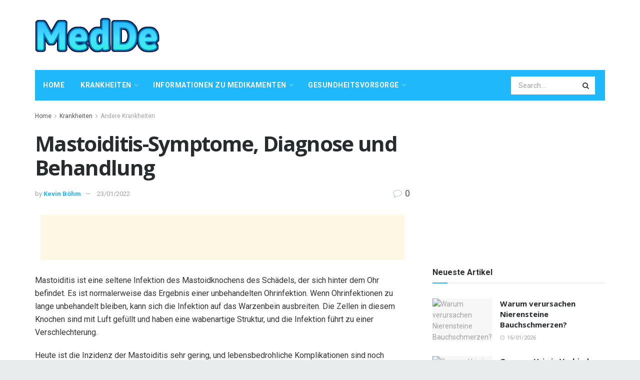

--- FILE ---
content_type: text/html; charset=UTF-8
request_url: https://medde.org/mastoiditis-symptome-diagnose-und-behandlung
body_size: 34814
content:
<!doctype html>
<!--[if lt IE 7]> <html class="no-js lt-ie9 lt-ie8 lt-ie7" lang="de"> <![endif]-->
<!--[if IE 7]>    <html class="no-js lt-ie9 lt-ie8" lang="de"> <![endif]-->
<!--[if IE 8]>    <html class="no-js lt-ie9" lang="de"> <![endif]-->
<!--[if IE 9]>    <html class="no-js lt-ie10" lang="de"> <![endif]-->
<!--[if gt IE 8]><!--> <html class="no-js" lang="de"> <!--<![endif]-->
<head>
    <meta http-equiv="Content-Type" content="text/html; charset=UTF-8" />
    <meta name='viewport' content='width=device-width, initial-scale=1, user-scalable=yes' />
    <link rel="profile" href="http://gmpg.org/xfn/11" />
    <link rel="pingback" href="https://medde.org/xmlrpc.php" />
    <meta name="theme-color" content="#1fb9fb">
             <meta name="msapplication-navbutton-color" content="#1fb9fb">
             <meta name="apple-mobile-web-app-status-bar-style" content="#1fb9fb"><meta name='robots' content='max-image-preview:large' />
			<script type="text/javascript">
              var jnews_ajax_url = '/?ajax-request=jnews'
			</script>
			
	<!-- This site is optimized with the Yoast SEO Premium plugin v14.5 - https://yoast.com/wordpress/plugins/seo/ -->
	<title>Mastoiditis-Symptome, Diagnose und Behandlung - MedDe</title>
	<meta name="robots" content="index, follow" />
	<meta name="googlebot" content="index, follow, max-snippet:-1, max-image-preview:large, max-video-preview:-1" />
	<meta name="bingbot" content="index, follow, max-snippet:-1, max-image-preview:large, max-video-preview:-1" />
	<link rel="canonical" href="http://medde.org/mastoiditis-symptome-diagnose-und-behandlung" />
	<meta property="og:locale" content="de_DE" />
	<meta property="og:type" content="article" />
	<meta property="og:title" content="Mastoiditis-Symptome, Diagnose und Behandlung - MedDe" />
	<meta property="og:description" content="Mastoiditis ist eine seltene Infektion des Mastoidknochens des Schädels, der sich hinter dem Ohr befindet. Es ist normalerweise das Ergebnis einer unbehandelten Ohrinfektion. Wenn Ohrinfektionen zu lange unbehandelt bleiben, kann sich die Infektion auf das Warzenbein ausbreiten. Die Zellen in diesem Knochen sind mit Luft gefüllt und haben eine wabenartige Struktur, und die Infektion führt [&hellip;]" />
	<meta property="og:url" content="http://medde.org/mastoiditis-symptome-diagnose-und-behandlung" />
	<meta property="og:site_name" content="MedDe" />
	<meta property="article:published_time" content="2022-01-23T04:08:54+00:00" />
	<meta name="twitter:card" content="summary_large_image" />
	<script type="application/ld+json" class="yoast-schema-graph">{"@context":"https://schema.org","@graph":[{"@type":"WebSite","@id":"https://medde.org/#website","url":"https://medde.org/","name":"MedDe","description":"","potentialAction":[{"@type":"SearchAction","target":"https://medde.org/?s={search_term_string}","query-input":"required name=search_term_string"}],"inLanguage":"de"},{"@type":"ImageObject","@id":"http://medde.org/mastoiditis-symptome-diagnose-und-behandlung#primaryimage","inLanguage":"de","url":"https://www.verywellhealth.com/thmb/5jhuwXk1YN_Lfs3W76-AdcuGYK4=/3504x2336/filters:no_upscale():max_bytes(150000):strip_icc()/GettyImages-157281627-56fa12995f9b5829867086e6.jpg"},{"@type":"WebPage","@id":"http://medde.org/mastoiditis-symptome-diagnose-und-behandlung#webpage","url":"http://medde.org/mastoiditis-symptome-diagnose-und-behandlung","name":"Mastoiditis-Symptome, Diagnose und Behandlung - MedDe","isPartOf":{"@id":"https://medde.org/#website"},"primaryImageOfPage":{"@id":"http://medde.org/mastoiditis-symptome-diagnose-und-behandlung#primaryimage"},"datePublished":"2022-01-23T04:08:54+00:00","dateModified":"2022-01-23T04:08:54+00:00","author":{"@id":"https://medde.org/#/schema/person/64dd5ff9659beea5fabce08481f93098"},"inLanguage":"de","potentialAction":[{"@type":"ReadAction","target":["http://medde.org/mastoiditis-symptome-diagnose-und-behandlung"]}]},{"@type":["Person"],"@id":"https://medde.org/#/schema/person/64dd5ff9659beea5fabce08481f93098","name":"Kevin B\u00f6hm","image":{"@type":"ImageObject","@id":"https://medde.org/#personlogo","inLanguage":"de","url":"https://secure.gravatar.com/avatar/a8faacbab52ac04983c2dbecb09a20a8?s=96&d=mm&r=g","caption":"Kevin B\u00f6hm"}}]}</script>
	<!-- / Yoast SEO Premium plugin. -->


<link rel='dns-prefetch' href='//fonts.googleapis.com' />
<link rel="alternate" type="application/rss+xml" title="MedDe &raquo; Feed" href="https://medde.org/feed" />
<link rel="alternate" type="application/rss+xml" title="MedDe &raquo; Kommentar-Feed" href="https://medde.org/comments/feed" />
<link rel="alternate" type="application/rss+xml" title="MedDe &raquo; Mastoiditis-Symptome, Diagnose und Behandlung-Kommentar-Feed" href="https://medde.org/mastoiditis-symptome-diagnose-und-behandlung/feed" />
<script type="text/javascript">
/* <![CDATA[ */
window._wpemojiSettings = {"baseUrl":"https:\/\/s.w.org\/images\/core\/emoji\/15.0.3\/72x72\/","ext":".png","svgUrl":"https:\/\/s.w.org\/images\/core\/emoji\/15.0.3\/svg\/","svgExt":".svg","source":{"concatemoji":"https:\/\/medde.org\/wp-includes\/js\/wp-emoji-release.min.js?ver=6.6.4"}};
/*! This file is auto-generated */
!function(i,n){var o,s,e;function c(e){try{var t={supportTests:e,timestamp:(new Date).valueOf()};sessionStorage.setItem(o,JSON.stringify(t))}catch(e){}}function p(e,t,n){e.clearRect(0,0,e.canvas.width,e.canvas.height),e.fillText(t,0,0);var t=new Uint32Array(e.getImageData(0,0,e.canvas.width,e.canvas.height).data),r=(e.clearRect(0,0,e.canvas.width,e.canvas.height),e.fillText(n,0,0),new Uint32Array(e.getImageData(0,0,e.canvas.width,e.canvas.height).data));return t.every(function(e,t){return e===r[t]})}function u(e,t,n){switch(t){case"flag":return n(e,"\ud83c\udff3\ufe0f\u200d\u26a7\ufe0f","\ud83c\udff3\ufe0f\u200b\u26a7\ufe0f")?!1:!n(e,"\ud83c\uddfa\ud83c\uddf3","\ud83c\uddfa\u200b\ud83c\uddf3")&&!n(e,"\ud83c\udff4\udb40\udc67\udb40\udc62\udb40\udc65\udb40\udc6e\udb40\udc67\udb40\udc7f","\ud83c\udff4\u200b\udb40\udc67\u200b\udb40\udc62\u200b\udb40\udc65\u200b\udb40\udc6e\u200b\udb40\udc67\u200b\udb40\udc7f");case"emoji":return!n(e,"\ud83d\udc26\u200d\u2b1b","\ud83d\udc26\u200b\u2b1b")}return!1}function f(e,t,n){var r="undefined"!=typeof WorkerGlobalScope&&self instanceof WorkerGlobalScope?new OffscreenCanvas(300,150):i.createElement("canvas"),a=r.getContext("2d",{willReadFrequently:!0}),o=(a.textBaseline="top",a.font="600 32px Arial",{});return e.forEach(function(e){o[e]=t(a,e,n)}),o}function t(e){var t=i.createElement("script");t.src=e,t.defer=!0,i.head.appendChild(t)}"undefined"!=typeof Promise&&(o="wpEmojiSettingsSupports",s=["flag","emoji"],n.supports={everything:!0,everythingExceptFlag:!0},e=new Promise(function(e){i.addEventListener("DOMContentLoaded",e,{once:!0})}),new Promise(function(t){var n=function(){try{var e=JSON.parse(sessionStorage.getItem(o));if("object"==typeof e&&"number"==typeof e.timestamp&&(new Date).valueOf()<e.timestamp+604800&&"object"==typeof e.supportTests)return e.supportTests}catch(e){}return null}();if(!n){if("undefined"!=typeof Worker&&"undefined"!=typeof OffscreenCanvas&&"undefined"!=typeof URL&&URL.createObjectURL&&"undefined"!=typeof Blob)try{var e="postMessage("+f.toString()+"("+[JSON.stringify(s),u.toString(),p.toString()].join(",")+"));",r=new Blob([e],{type:"text/javascript"}),a=new Worker(URL.createObjectURL(r),{name:"wpTestEmojiSupports"});return void(a.onmessage=function(e){c(n=e.data),a.terminate(),t(n)})}catch(e){}c(n=f(s,u,p))}t(n)}).then(function(e){for(var t in e)n.supports[t]=e[t],n.supports.everything=n.supports.everything&&n.supports[t],"flag"!==t&&(n.supports.everythingExceptFlag=n.supports.everythingExceptFlag&&n.supports[t]);n.supports.everythingExceptFlag=n.supports.everythingExceptFlag&&!n.supports.flag,n.DOMReady=!1,n.readyCallback=function(){n.DOMReady=!0}}).then(function(){return e}).then(function(){var e;n.supports.everything||(n.readyCallback(),(e=n.source||{}).concatemoji?t(e.concatemoji):e.wpemoji&&e.twemoji&&(t(e.twemoji),t(e.wpemoji)))}))}((window,document),window._wpemojiSettings);
/* ]]> */
</script>

<style id='wp-emoji-styles-inline-css' type='text/css'>

	img.wp-smiley, img.emoji {
		display: inline !important;
		border: none !important;
		box-shadow: none !important;
		height: 1em !important;
		width: 1em !important;
		margin: 0 0.07em !important;
		vertical-align: -0.1em !important;
		background: none !important;
		padding: 0 !important;
	}
</style>
<link rel='stylesheet' id='wp-block-library-css' href='https://medde.org/wp-includes/css/dist/block-library/style.min.css?ver=6.6.4' type='text/css' media='all' />
<style id='classic-theme-styles-inline-css' type='text/css'>
/*! This file is auto-generated */
.wp-block-button__link{color:#fff;background-color:#32373c;border-radius:9999px;box-shadow:none;text-decoration:none;padding:calc(.667em + 2px) calc(1.333em + 2px);font-size:1.125em}.wp-block-file__button{background:#32373c;color:#fff;text-decoration:none}
</style>
<style id='global-styles-inline-css' type='text/css'>
:root{--wp--preset--aspect-ratio--square: 1;--wp--preset--aspect-ratio--4-3: 4/3;--wp--preset--aspect-ratio--3-4: 3/4;--wp--preset--aspect-ratio--3-2: 3/2;--wp--preset--aspect-ratio--2-3: 2/3;--wp--preset--aspect-ratio--16-9: 16/9;--wp--preset--aspect-ratio--9-16: 9/16;--wp--preset--color--black: #000000;--wp--preset--color--cyan-bluish-gray: #abb8c3;--wp--preset--color--white: #ffffff;--wp--preset--color--pale-pink: #f78da7;--wp--preset--color--vivid-red: #cf2e2e;--wp--preset--color--luminous-vivid-orange: #ff6900;--wp--preset--color--luminous-vivid-amber: #fcb900;--wp--preset--color--light-green-cyan: #7bdcb5;--wp--preset--color--vivid-green-cyan: #00d084;--wp--preset--color--pale-cyan-blue: #8ed1fc;--wp--preset--color--vivid-cyan-blue: #0693e3;--wp--preset--color--vivid-purple: #9b51e0;--wp--preset--gradient--vivid-cyan-blue-to-vivid-purple: linear-gradient(135deg,rgba(6,147,227,1) 0%,rgb(155,81,224) 100%);--wp--preset--gradient--light-green-cyan-to-vivid-green-cyan: linear-gradient(135deg,rgb(122,220,180) 0%,rgb(0,208,130) 100%);--wp--preset--gradient--luminous-vivid-amber-to-luminous-vivid-orange: linear-gradient(135deg,rgba(252,185,0,1) 0%,rgba(255,105,0,1) 100%);--wp--preset--gradient--luminous-vivid-orange-to-vivid-red: linear-gradient(135deg,rgba(255,105,0,1) 0%,rgb(207,46,46) 100%);--wp--preset--gradient--very-light-gray-to-cyan-bluish-gray: linear-gradient(135deg,rgb(238,238,238) 0%,rgb(169,184,195) 100%);--wp--preset--gradient--cool-to-warm-spectrum: linear-gradient(135deg,rgb(74,234,220) 0%,rgb(151,120,209) 20%,rgb(207,42,186) 40%,rgb(238,44,130) 60%,rgb(251,105,98) 80%,rgb(254,248,76) 100%);--wp--preset--gradient--blush-light-purple: linear-gradient(135deg,rgb(255,206,236) 0%,rgb(152,150,240) 100%);--wp--preset--gradient--blush-bordeaux: linear-gradient(135deg,rgb(254,205,165) 0%,rgb(254,45,45) 50%,rgb(107,0,62) 100%);--wp--preset--gradient--luminous-dusk: linear-gradient(135deg,rgb(255,203,112) 0%,rgb(199,81,192) 50%,rgb(65,88,208) 100%);--wp--preset--gradient--pale-ocean: linear-gradient(135deg,rgb(255,245,203) 0%,rgb(182,227,212) 50%,rgb(51,167,181) 100%);--wp--preset--gradient--electric-grass: linear-gradient(135deg,rgb(202,248,128) 0%,rgb(113,206,126) 100%);--wp--preset--gradient--midnight: linear-gradient(135deg,rgb(2,3,129) 0%,rgb(40,116,252) 100%);--wp--preset--font-size--small: 13px;--wp--preset--font-size--medium: 20px;--wp--preset--font-size--large: 36px;--wp--preset--font-size--x-large: 42px;--wp--preset--spacing--20: 0.44rem;--wp--preset--spacing--30: 0.67rem;--wp--preset--spacing--40: 1rem;--wp--preset--spacing--50: 1.5rem;--wp--preset--spacing--60: 2.25rem;--wp--preset--spacing--70: 3.38rem;--wp--preset--spacing--80: 5.06rem;--wp--preset--shadow--natural: 6px 6px 9px rgba(0, 0, 0, 0.2);--wp--preset--shadow--deep: 12px 12px 50px rgba(0, 0, 0, 0.4);--wp--preset--shadow--sharp: 6px 6px 0px rgba(0, 0, 0, 0.2);--wp--preset--shadow--outlined: 6px 6px 0px -3px rgba(255, 255, 255, 1), 6px 6px rgba(0, 0, 0, 1);--wp--preset--shadow--crisp: 6px 6px 0px rgba(0, 0, 0, 1);}:where(.is-layout-flex){gap: 0.5em;}:where(.is-layout-grid){gap: 0.5em;}body .is-layout-flex{display: flex;}.is-layout-flex{flex-wrap: wrap;align-items: center;}.is-layout-flex > :is(*, div){margin: 0;}body .is-layout-grid{display: grid;}.is-layout-grid > :is(*, div){margin: 0;}:where(.wp-block-columns.is-layout-flex){gap: 2em;}:where(.wp-block-columns.is-layout-grid){gap: 2em;}:where(.wp-block-post-template.is-layout-flex){gap: 1.25em;}:where(.wp-block-post-template.is-layout-grid){gap: 1.25em;}.has-black-color{color: var(--wp--preset--color--black) !important;}.has-cyan-bluish-gray-color{color: var(--wp--preset--color--cyan-bluish-gray) !important;}.has-white-color{color: var(--wp--preset--color--white) !important;}.has-pale-pink-color{color: var(--wp--preset--color--pale-pink) !important;}.has-vivid-red-color{color: var(--wp--preset--color--vivid-red) !important;}.has-luminous-vivid-orange-color{color: var(--wp--preset--color--luminous-vivid-orange) !important;}.has-luminous-vivid-amber-color{color: var(--wp--preset--color--luminous-vivid-amber) !important;}.has-light-green-cyan-color{color: var(--wp--preset--color--light-green-cyan) !important;}.has-vivid-green-cyan-color{color: var(--wp--preset--color--vivid-green-cyan) !important;}.has-pale-cyan-blue-color{color: var(--wp--preset--color--pale-cyan-blue) !important;}.has-vivid-cyan-blue-color{color: var(--wp--preset--color--vivid-cyan-blue) !important;}.has-vivid-purple-color{color: var(--wp--preset--color--vivid-purple) !important;}.has-black-background-color{background-color: var(--wp--preset--color--black) !important;}.has-cyan-bluish-gray-background-color{background-color: var(--wp--preset--color--cyan-bluish-gray) !important;}.has-white-background-color{background-color: var(--wp--preset--color--white) !important;}.has-pale-pink-background-color{background-color: var(--wp--preset--color--pale-pink) !important;}.has-vivid-red-background-color{background-color: var(--wp--preset--color--vivid-red) !important;}.has-luminous-vivid-orange-background-color{background-color: var(--wp--preset--color--luminous-vivid-orange) !important;}.has-luminous-vivid-amber-background-color{background-color: var(--wp--preset--color--luminous-vivid-amber) !important;}.has-light-green-cyan-background-color{background-color: var(--wp--preset--color--light-green-cyan) !important;}.has-vivid-green-cyan-background-color{background-color: var(--wp--preset--color--vivid-green-cyan) !important;}.has-pale-cyan-blue-background-color{background-color: var(--wp--preset--color--pale-cyan-blue) !important;}.has-vivid-cyan-blue-background-color{background-color: var(--wp--preset--color--vivid-cyan-blue) !important;}.has-vivid-purple-background-color{background-color: var(--wp--preset--color--vivid-purple) !important;}.has-black-border-color{border-color: var(--wp--preset--color--black) !important;}.has-cyan-bluish-gray-border-color{border-color: var(--wp--preset--color--cyan-bluish-gray) !important;}.has-white-border-color{border-color: var(--wp--preset--color--white) !important;}.has-pale-pink-border-color{border-color: var(--wp--preset--color--pale-pink) !important;}.has-vivid-red-border-color{border-color: var(--wp--preset--color--vivid-red) !important;}.has-luminous-vivid-orange-border-color{border-color: var(--wp--preset--color--luminous-vivid-orange) !important;}.has-luminous-vivid-amber-border-color{border-color: var(--wp--preset--color--luminous-vivid-amber) !important;}.has-light-green-cyan-border-color{border-color: var(--wp--preset--color--light-green-cyan) !important;}.has-vivid-green-cyan-border-color{border-color: var(--wp--preset--color--vivid-green-cyan) !important;}.has-pale-cyan-blue-border-color{border-color: var(--wp--preset--color--pale-cyan-blue) !important;}.has-vivid-cyan-blue-border-color{border-color: var(--wp--preset--color--vivid-cyan-blue) !important;}.has-vivid-purple-border-color{border-color: var(--wp--preset--color--vivid-purple) !important;}.has-vivid-cyan-blue-to-vivid-purple-gradient-background{background: var(--wp--preset--gradient--vivid-cyan-blue-to-vivid-purple) !important;}.has-light-green-cyan-to-vivid-green-cyan-gradient-background{background: var(--wp--preset--gradient--light-green-cyan-to-vivid-green-cyan) !important;}.has-luminous-vivid-amber-to-luminous-vivid-orange-gradient-background{background: var(--wp--preset--gradient--luminous-vivid-amber-to-luminous-vivid-orange) !important;}.has-luminous-vivid-orange-to-vivid-red-gradient-background{background: var(--wp--preset--gradient--luminous-vivid-orange-to-vivid-red) !important;}.has-very-light-gray-to-cyan-bluish-gray-gradient-background{background: var(--wp--preset--gradient--very-light-gray-to-cyan-bluish-gray) !important;}.has-cool-to-warm-spectrum-gradient-background{background: var(--wp--preset--gradient--cool-to-warm-spectrum) !important;}.has-blush-light-purple-gradient-background{background: var(--wp--preset--gradient--blush-light-purple) !important;}.has-blush-bordeaux-gradient-background{background: var(--wp--preset--gradient--blush-bordeaux) !important;}.has-luminous-dusk-gradient-background{background: var(--wp--preset--gradient--luminous-dusk) !important;}.has-pale-ocean-gradient-background{background: var(--wp--preset--gradient--pale-ocean) !important;}.has-electric-grass-gradient-background{background: var(--wp--preset--gradient--electric-grass) !important;}.has-midnight-gradient-background{background: var(--wp--preset--gradient--midnight) !important;}.has-small-font-size{font-size: var(--wp--preset--font-size--small) !important;}.has-medium-font-size{font-size: var(--wp--preset--font-size--medium) !important;}.has-large-font-size{font-size: var(--wp--preset--font-size--large) !important;}.has-x-large-font-size{font-size: var(--wp--preset--font-size--x-large) !important;}
:where(.wp-block-post-template.is-layout-flex){gap: 1.25em;}:where(.wp-block-post-template.is-layout-grid){gap: 1.25em;}
:where(.wp-block-columns.is-layout-flex){gap: 2em;}:where(.wp-block-columns.is-layout-grid){gap: 2em;}
:root :where(.wp-block-pullquote){font-size: 1.5em;line-height: 1.6;}
</style>
<link rel='stylesheet' id='wp_automatic_gallery_style-css' href='https://medde.org/wp-content/plugins/wp-automatic/css/wp-automatic.css?ver=1.0.0' type='text/css' media='all' />
<link rel='stylesheet' id='js_composer_front-css' href='https://medde.org/wp-content/plugins/js_composer/assets/css/js_composer.min.css?ver=6.3.0' type='text/css' media='all' />
<link rel='stylesheet' id='jeg_customizer_font-css' href='//fonts.googleapis.com/css?family=Roboto%3Aregular%2C700%2Citalic%2C700italic%7COpen+Sans%3Aregular%2C700&#038;display=swap&#038;ver=1.2.5' type='text/css' media='all' />
<link rel='stylesheet' id='mediaelement-css' href='https://medde.org/wp-includes/js/mediaelement/mediaelementplayer-legacy.min.css?ver=4.2.17' type='text/css' media='all' />
<link rel='stylesheet' id='wp-mediaelement-css' href='https://medde.org/wp-includes/js/mediaelement/wp-mediaelement.min.css?ver=6.6.4' type='text/css' media='all' />
<link rel='stylesheet' id='jnews-frontend-css' href='https://medde.org/wp-content/themes/jnews-theme/jnews/assets/dist/frontend.min.css?ver=7.1.0' type='text/css' media='all' />
<link rel='stylesheet' id='jnews-style-css' href='https://medde.org/wp-content/themes/jnews-theme/jnews/style.css?ver=7.1.0' type='text/css' media='all' />
<link rel='stylesheet' id='jnews-darkmode-css' href='https://medde.org/wp-content/themes/jnews-theme/jnews/assets/css/darkmode.css?ver=7.1.0' type='text/css' media='all' />
<link rel='stylesheet' id='jnews-scheme-css' href='https://medde.org/wp-content/themes/jnews-theme/jnews/data/import/health/scheme.css?ver=7.1.0' type='text/css' media='all' />
<script type="text/javascript" src="https://medde.org/wp-includes/js/jquery/jquery.min.js?ver=3.7.1" id="jquery-core-js"></script>
<script type="text/javascript" src="https://medde.org/wp-includes/js/jquery/jquery-migrate.min.js?ver=3.4.1" id="jquery-migrate-js"></script>
<script type="text/javascript" src="https://medde.org/wp-content/plugins/wp-automatic/js/main-front.js?ver=6.6.4" id="wp_automatic_gallery-js"></script>
<link rel="https://api.w.org/" href="https://medde.org/wp-json/" /><link rel="alternate" title="JSON" type="application/json" href="https://medde.org/wp-json/wp/v2/posts/29893" /><link rel="EditURI" type="application/rsd+xml" title="RSD" href="https://medde.org/xmlrpc.php?rsd" />
<meta name="generator" content="WordPress 6.6.4" />
<link rel='shortlink' href='https://medde.org/?p=29893' />
<link rel="alternate" title="oEmbed (JSON)" type="application/json+oembed" href="https://medde.org/wp-json/oembed/1.0/embed?url=https%3A%2F%2Fmedde.org%2Fmastoiditis-symptome-diagnose-und-behandlung" />
<link rel="alternate" title="oEmbed (XML)" type="text/xml+oembed" href="https://medde.org/wp-json/oembed/1.0/embed?url=https%3A%2F%2Fmedde.org%2Fmastoiditis-symptome-diagnose-und-behandlung&#038;format=xml" />
<!-- FIFU:meta:begin:image -->
<meta property="og:image" content="https://www.verywellhealth.com/thmb/5jhuwXk1YN_Lfs3W76-AdcuGYK4=/3504x2336/filters:no_upscale():max_bytes(150000):strip_icc()/GettyImages-157281627-56fa12995f9b5829867086e6.jpg" />
<!-- FIFU:meta:end:image --><!-- FIFU:meta:begin:twitter -->
<meta name="twitter:card" content="summary_large_image" />
<meta name="twitter:title" content="Mastoiditis-Symptome, Diagnose und Behandlung" />
<meta name="twitter:description" content="" />
<meta name="twitter:image" content="https://www.verywellhealth.com/thmb/5jhuwXk1YN_Lfs3W76-AdcuGYK4=/3504x2336/filters:no_upscale():max_bytes(150000):strip_icc()/GettyImages-157281627-56fa12995f9b5829867086e6.jpg" />
<!-- FIFU:meta:end:twitter --><meta name="generator" content="Powered by WPBakery Page Builder - drag and drop page builder for WordPress."/>
<script type='application/ld+json'>{"@context":"http:\/\/schema.org","@type":"Organization","@id":"https:\/\/medde.org\/#organization","url":"https:\/\/medde.org\/","name":"","logo":{"@type":"ImageObject","url":""},"sameAs":["http:\/\/facebook.com","http:\/\/twitter.com","http:\/\/plus.google.com","http:\/\/pinterest.com","#","#"]}</script>
<script type='application/ld+json'>{"@context":"http:\/\/schema.org","@type":"WebSite","@id":"https:\/\/medde.org\/#website","url":"https:\/\/medde.org\/","name":"","potentialAction":{"@type":"SearchAction","target":"https:\/\/medde.org\/?s={search_term_string}","query-input":"required name=search_term_string"}}</script>
<link rel="icon" href="https://medde.org/wp-content/uploads/2020/12/favicon2-75x75.png" sizes="32x32" />
<link rel="icon" href="https://medde.org/wp-content/uploads/2020/12/favicon2.png" sizes="192x192" />
<link rel="apple-touch-icon" href="https://medde.org/wp-content/uploads/2020/12/favicon2.png" />
<meta name="msapplication-TileImage" content="https://medde.org/wp-content/uploads/2020/12/favicon2.png" />

<!-- FIFU:jsonld:begin -->
<script type="application/ld+json">{"@context":"https://schema.org","@type":"BlogPosting","headline":"Mastoiditis-Symptome, Diagnose und Behandlung","url":"https://medde.org/mastoiditis-symptome-diagnose-und-behandlung","mainEntityOfPage":"https://medde.org/mastoiditis-symptome-diagnose-und-behandlung","image":[{"@type":"ImageObject","url":"https://www.verywellhealth.com/thmb/5jhuwXk1YN_Lfs3W76-AdcuGYK4=/3504x2336/filters:no_upscale():max_bytes(150000):strip_icc()/GettyImages-157281627-56fa12995f9b5829867086e6.jpg"}],"datePublished":"2022-01-23T04:08:54+00:00","dateModified":"2022-01-23T04:08:54+00:00","author":{"@type":"Person","name":"Kevin B\u00f6hm","url":"https://medde.org/author/kevin"}}</script>
<!-- FIFU:jsonld:end -->
<style id="jeg_dynamic_css" type="text/css" data-type="jeg_custom-css">body.jnews { background-color : #e9ecec; } body,.newsfeed_carousel.owl-carousel .owl-nav div,.jeg_filter_button,.owl-carousel .owl-nav div,.jeg_readmore,.jeg_hero_style_7 .jeg_post_meta a,.widget_calendar thead th,.widget_calendar tfoot a,.jeg_socialcounter a,.entry-header .jeg_meta_like a,.entry-header .jeg_meta_comment a,.entry-content tbody tr:hover,.entry-content th,.jeg_splitpost_nav li:hover a,#breadcrumbs a,.jeg_author_socials a:hover,.jeg_footer_content a,.jeg_footer_bottom a,.jeg_cartcontent,.woocommerce .woocommerce-breadcrumb a { color : #4f5254; } a,.jeg_menu_style_5 > li > a:hover,.jeg_menu_style_5 > li.sfHover > a,.jeg_menu_style_5 > li.current-menu-item > a,.jeg_menu_style_5 > li.current-menu-ancestor > a,.jeg_navbar .jeg_menu:not(.jeg_main_menu) > li > a:hover,.jeg_midbar .jeg_menu:not(.jeg_main_menu) > li > a:hover,.jeg_side_tabs li.active,.jeg_block_heading_5 strong,.jeg_block_heading_6 strong,.jeg_block_heading_7 strong,.jeg_block_heading_8 strong,.jeg_subcat_list li a:hover,.jeg_subcat_list li button:hover,.jeg_pl_lg_7 .jeg_thumb .jeg_post_category a,.jeg_pl_xs_2:before,.jeg_pl_xs_4 .jeg_postblock_content:before,.jeg_postblock .jeg_post_title a:hover,.jeg_hero_style_6 .jeg_post_title a:hover,.jeg_sidefeed .jeg_pl_xs_3 .jeg_post_title a:hover,.widget_jnews_popular .jeg_post_title a:hover,.jeg_meta_author a,.widget_archive li a:hover,.widget_pages li a:hover,.widget_meta li a:hover,.widget_recent_entries li a:hover,.widget_rss li a:hover,.widget_rss cite,.widget_categories li a:hover,.widget_categories li.current-cat > a,#breadcrumbs a:hover,.jeg_share_count .counts,.commentlist .bypostauthor > .comment-body > .comment-author > .fn,span.required,.jeg_review_title,.bestprice .price,.authorlink a:hover,.jeg_vertical_playlist .jeg_video_playlist_play_icon,.jeg_vertical_playlist .jeg_video_playlist_item.active .jeg_video_playlist_thumbnail:before,.jeg_horizontal_playlist .jeg_video_playlist_play,.woocommerce li.product .pricegroup .button,.widget_display_forums li a:hover,.widget_display_topics li:before,.widget_display_replies li:before,.widget_display_views li:before,.bbp-breadcrumb a:hover,.jeg_mobile_menu li.sfHover > a,.jeg_mobile_menu li a:hover,.split-template-6 .pagenum, .jeg_push_notification_button .button { color : #1fb9fb; } .jeg_menu_style_1 > li > a:before,.jeg_menu_style_2 > li > a:before,.jeg_menu_style_3 > li > a:before,.jeg_side_toggle,.jeg_slide_caption .jeg_post_category a,.jeg_slider_type_1 .owl-nav .owl-next,.jeg_block_heading_1 .jeg_block_title span,.jeg_block_heading_2 .jeg_block_title span,.jeg_block_heading_3,.jeg_block_heading_4 .jeg_block_title span,.jeg_block_heading_6:after,.jeg_pl_lg_box .jeg_post_category a,.jeg_pl_md_box .jeg_post_category a,.jeg_readmore:hover,.jeg_thumb .jeg_post_category a,.jeg_block_loadmore a:hover, .jeg_postblock.alt .jeg_block_loadmore a:hover,.jeg_block_loadmore a.active,.jeg_postblock_carousel_2 .jeg_post_category a,.jeg_heroblock .jeg_post_category a,.jeg_pagenav_1 .page_number.active,.jeg_pagenav_1 .page_number.active:hover,input[type="submit"],.btn,.button,.widget_tag_cloud a:hover,.popularpost_item:hover .jeg_post_title a:before,.jeg_splitpost_4 .page_nav,.jeg_splitpost_5 .page_nav,.jeg_post_via a:hover,.jeg_post_source a:hover,.jeg_post_tags a:hover,.comment-reply-title small a:before,.comment-reply-title small a:after,.jeg_storelist .productlink,.authorlink li.active a:before,.jeg_footer.dark .socials_widget:not(.nobg) a:hover .fa,.jeg_breakingnews_title,.jeg_overlay_slider_bottom.owl-carousel .owl-nav div,.jeg_overlay_slider_bottom.owl-carousel .owl-nav div:hover,.jeg_vertical_playlist .jeg_video_playlist_current,.woocommerce span.onsale,.woocommerce #respond input#submit:hover,.woocommerce a.button:hover,.woocommerce button.button:hover,.woocommerce input.button:hover,.woocommerce #respond input#submit.alt,.woocommerce a.button.alt,.woocommerce button.button.alt,.woocommerce input.button.alt,.jeg_popup_post .caption,.jeg_footer.dark input[type="submit"],.jeg_footer.dark .btn,.jeg_footer.dark .button,.footer_widget.widget_tag_cloud a:hover, .jeg_inner_content .content-inner .jeg_post_category a:hover, #buddypress .standard-form button, #buddypress a.button, #buddypress input[type="submit"], #buddypress input[type="button"], #buddypress input[type="reset"], #buddypress ul.button-nav li a, #buddypress .generic-button a, #buddypress .generic-button button, #buddypress .comment-reply-link, #buddypress a.bp-title-button, #buddypress.buddypress-wrap .members-list li .user-update .activity-read-more a, div#buddypress .standard-form button:hover,div#buddypress a.button:hover,div#buddypress input[type="submit"]:hover,div#buddypress input[type="button"]:hover,div#buddypress input[type="reset"]:hover,div#buddypress ul.button-nav li a:hover,div#buddypress .generic-button a:hover,div#buddypress .generic-button button:hover,div#buddypress .comment-reply-link:hover,div#buddypress a.bp-title-button:hover,div#buddypress.buddypress-wrap .members-list li .user-update .activity-read-more a:hover, #buddypress #item-nav .item-list-tabs ul li a:before, .jeg_inner_content .jeg_meta_container .follow-wrapper a { background-color : #1fb9fb; } .jeg_block_heading_7 .jeg_block_title span, .jeg_readmore:hover, .jeg_block_loadmore a:hover, .jeg_block_loadmore a.active, .jeg_pagenav_1 .page_number.active, .jeg_pagenav_1 .page_number.active:hover, .jeg_pagenav_3 .page_number:hover, .jeg_prevnext_post a:hover h3, .jeg_overlay_slider .jeg_post_category, .jeg_sidefeed .jeg_post.active, .jeg_vertical_playlist.jeg_vertical_playlist .jeg_video_playlist_item.active .jeg_video_playlist_thumbnail img, .jeg_horizontal_playlist .jeg_video_playlist_item.active { border-color : #1fb9fb; } .jeg_tabpost_nav li.active, .woocommerce div.product .woocommerce-tabs ul.tabs li.active { border-bottom-color : #1fb9fb; } .jeg_post_meta .fa, .entry-header .jeg_post_meta .fa, .jeg_review_stars, .jeg_price_review_list { color : #c4cccc; } .jeg_share_button.share-float.share-monocrhome a { background-color : #c4cccc; } h1,h2,h3,h4,h5,h6,.jeg_post_title a,.entry-header .jeg_post_title,.jeg_hero_style_7 .jeg_post_title a,.jeg_block_title,.jeg_splitpost_bar .current_title,.jeg_video_playlist_title,.gallery-caption { color : #282c2e; } .split-template-9 .pagenum, .split-template-10 .pagenum, .split-template-11 .pagenum, .split-template-12 .pagenum, .split-template-13 .pagenum, .split-template-15 .pagenum, .split-template-18 .pagenum, .split-template-20 .pagenum, .split-template-19 .current_title span, .split-template-20 .current_title span { background-color : #282c2e; } .jeg_topbar, .jeg_topbar.dark, .jeg_topbar.custom { background : #282c2e; } .jeg_topbar a, .jeg_topbar.dark a { color : #ffffff; } .jeg_header .jeg_bottombar.jeg_navbar,.jeg_bottombar .jeg_nav_icon { height : 61px; } .jeg_header .jeg_bottombar.jeg_navbar, .jeg_header .jeg_bottombar .jeg_main_menu:not(.jeg_menu_style_1) > li > a, .jeg_header .jeg_bottombar .jeg_menu_style_1 > li, .jeg_header .jeg_bottombar .jeg_menu:not(.jeg_main_menu) > li > a { line-height : 61px; } .jeg_header .jeg_bottombar.jeg_navbar_wrapper:not(.jeg_navbar_boxed), .jeg_header .jeg_bottombar.jeg_navbar_boxed .jeg_nav_row { background : #1fb9fb; } .jeg_header_sticky .jeg_navbar_wrapper:not(.jeg_navbar_boxed), .jeg_header_sticky .jeg_navbar_boxed .jeg_nav_row { background : rgba(31,185,251,0.9); } .jeg_stickybar, .jeg_stickybar.dark { border-bottom-width : 0px; } .jeg_mobile_midbar, .jeg_mobile_midbar.dark { background : #1fb9fb; } .jeg_header .socials_widget > a > i.fa:before { color : #f5f5f5; } .jeg_navbar_mobile .jeg_search_popup_expand .jeg_search_form .jeg_search_button { color : #9b9b9b; } .jeg_navbar_mobile .jeg_search_wrapper.jeg_search_popup_expand .jeg_search_form .jeg_search_input, .jeg_navbar_mobile .jeg_search_popup_expand .jeg_search_result a, .jeg_navbar_mobile .jeg_search_popup_expand .jeg_search_result .search-link { color : #070707; } .jeg_nav_search { width : 86%; } .jeg_header .jeg_search_no_expand .jeg_search_form .jeg_search_input { background-color : #ffffff; border-color : rgba(255,255,255,0); } .jeg_header .jeg_search_no_expand .jeg_search_form button.jeg_search_button { color : #3b3f41; } .jeg_header .jeg_search_no_expand .jeg_search_form .jeg_search_input::-webkit-input-placeholder { color : #a0a0a0; } .jeg_header .jeg_search_no_expand .jeg_search_form .jeg_search_input:-moz-placeholder { color : #a0a0a0; } .jeg_header .jeg_search_no_expand .jeg_search_form .jeg_search_input::-moz-placeholder { color : #a0a0a0; } .jeg_header .jeg_search_no_expand .jeg_search_form .jeg_search_input:-ms-input-placeholder { color : #a0a0a0; } .jeg_header .jeg_menu.jeg_main_menu > li > a { color : #ffffff; } .jeg_header .jeg_menu_style_4 > li > a:hover, .jeg_header .jeg_menu_style_4 > li.sfHover > a, .jeg_header .jeg_menu_style_4 > li.current-menu-item > a, .jeg_header .jeg_menu_style_4 > li.current-menu-ancestor > a, .jeg_navbar_dark .jeg_menu_style_4 > li > a:hover, .jeg_navbar_dark .jeg_menu_style_4 > li.sfHover > a, .jeg_navbar_dark .jeg_menu_style_4 > li.current-menu-item > a, .jeg_navbar_dark .jeg_menu_style_4 > li.current-menu-ancestor > a { background : rgba(255,255,255,0.24); } .jeg_header .jeg_menu.jeg_main_menu > li > a:hover, .jeg_header .jeg_menu.jeg_main_menu > li.sfHover > a, .jeg_header .jeg_menu.jeg_main_menu > li > .sf-with-ul:hover:after, .jeg_header .jeg_menu.jeg_main_menu > li.sfHover > .sf-with-ul:after, .jeg_header .jeg_menu_style_4 > li.current-menu-item > a, .jeg_header .jeg_menu_style_4 > li.current-menu-ancestor > a, .jeg_header .jeg_menu_style_5 > li.current-menu-item > a, .jeg_header .jeg_menu_style_5 > li.current-menu-ancestor > a { color : #ffffff; } .jeg_navbar_wrapper .sf-arrows .sf-with-ul:after { color : rgba(255,255,255,0.56); } .jeg_footer .jeg_footer_heading h3,.jeg_footer.dark .jeg_footer_heading h3,.jeg_footer .widget h2,.jeg_footer .footer_dark .widget h2 { color : #1fb9fb; } body,input,textarea,select,.chosen-container-single .chosen-single,.btn,.button { font-family: Roboto,Helvetica,Arial,sans-serif; } .jeg_post_title, .entry-header .jeg_post_title, .jeg_single_tpl_2 .entry-header .jeg_post_title, .jeg_single_tpl_3 .entry-header .jeg_post_title, .jeg_single_tpl_6 .entry-header .jeg_post_title { font-family: "Open Sans",Helvetica,Arial,sans-serif; } .jeg_thumb .jeg_post_category a,.jeg_pl_lg_box .jeg_post_category a,.jeg_pl_md_box .jeg_post_category a,.jeg_postblock_carousel_2 .jeg_post_category a,.jeg_heroblock .jeg_post_category a,.jeg_slide_caption .jeg_post_category a { background-color : #1fb9fb; } .jeg_overlay_slider .jeg_post_category,.jeg_thumb .jeg_post_category a,.jeg_pl_lg_box .jeg_post_category a,.jeg_pl_md_box .jeg_post_category a,.jeg_postblock_carousel_2 .jeg_post_category a,.jeg_heroblock .jeg_post_category a,.jeg_slide_caption .jeg_post_category a { border-color : #1fb9fb; } </style><style type="text/css">
					.no_thumbnail .jeg_thumb,
					.thumbnail-container.no_thumbnail {
					    display: none !important;
					}
					.jeg_search_result .jeg_pl_xs_3.no_thumbnail .jeg_postblock_content,
					.jeg_sidefeed .jeg_pl_xs_3.no_thumbnail .jeg_postblock_content,
					.jeg_pl_sm.no_thumbnail .jeg_postblock_content {
					    margin-left: 0;
					}
					.jeg_postblock_11 .no_thumbnail .jeg_postblock_content,
					.jeg_postblock_12 .no_thumbnail .jeg_postblock_content,
					.jeg_postblock_12.jeg_col_3o3 .no_thumbnail .jeg_postblock_content  {
					    margin-top: 0;
					}
					.jeg_postblock_15 .jeg_pl_md_box.no_thumbnail .jeg_postblock_content,
					.jeg_postblock_19 .jeg_pl_md_box.no_thumbnail .jeg_postblock_content,
					.jeg_postblock_24 .jeg_pl_md_box.no_thumbnail .jeg_postblock_content,
					.jeg_sidefeed .jeg_pl_md_box .jeg_postblock_content {
					    position: relative;
					}
					.jeg_postblock_carousel_2 .no_thumbnail .jeg_post_title a,
					.jeg_postblock_carousel_2 .no_thumbnail .jeg_post_title a:hover,
					.jeg_postblock_carousel_2 .no_thumbnail .jeg_post_meta .fa {
					    color: #212121 !important;
					} 
				</style><link rel="alternate" type="application/rss+xml" title="RSS" href="https://medde.org/rsslatest.xml" /><noscript><style> .wpb_animate_when_almost_visible { opacity: 1; }</style></noscript> 
	<!-- Global site tag (gtag.js) - Google Analytics -->
<script async src="https://www.googletagmanager.com/gtag/js?id=G-PF68L559DF"></script>
<script>
  window.dataLayer = window.dataLayer || [];
  function gtag(){dataLayer.push(arguments);}
  gtag('js', new Date());

  gtag('config', 'G-PF68L559DF');
</script>  
	<script async src="https://pagead2.googlesyndication.com/pagead/js/adsbygoogle.js?client=ca-pub-2531841583262676"
     crossorigin="anonymous"></script> 
</head>
<body class="post-template-default single single-post postid-29893 single-format-standard wp-embed-responsive jeg_toggle_dark jeg_single_tpl_1 jnews jeg_boxed jsc_normal wpb-js-composer js-comp-ver-6.3.0 vc_responsive">

    
    
    <div class="jeg_ad jeg_ad_top jnews_header_top_ads">
        <div class='ads-wrapper  '></div>    </div>

    <!-- The Main Wrapper
    ============================================= -->
    <div class="jeg_viewport">

        
        <div class="jeg_header_wrapper">
            <div class="jeg_header_instagram_wrapper">
    </div>

<!-- HEADER -->
<div class="jeg_header normal">
    <div class="jeg_midbar jeg_container normal">
    <div class="container">
        <div class="jeg_nav_row">
            
                <div class="jeg_nav_col jeg_nav_left jeg_nav_normal">
                    <div class="item_wrap jeg_nav_alignleft">
                        <div class="jeg_nav_item jeg_logo jeg_desktop_logo">
			<div class="site-title">
	    	<a href="https://medde.org/" style="padding: 0 0 0 0;">
	    	    <img class='jeg_logo_img' src="http://medde.org/wp-content/uploads/2020/12/medde_logo_small.png" srcset="http://medde.org/wp-content/uploads/2020/12/medde_logo_small.png 1x, http://medde.org/wp-content/uploads/2020/12/medde_logo_big.png 2x" alt="MedDe"data-light-src="http://medde.org/wp-content/uploads/2020/12/medde_logo_small.png" data-light-srcset="http://medde.org/wp-content/uploads/2020/12/medde_logo_small.png 1x, http://medde.org/wp-content/uploads/2020/12/medde_logo_big.png 2x" data-dark-src="http://medde.org/wp-content/uploads/2020/12/medde_logo_small.png" data-dark-srcset="http://medde.org/wp-content/uploads/2020/12/medde_logo_small.png 1x, http://medde.org/wp-content/uploads/2020/12/medde_logo_big.png 2x">	    	</a>
	    </div>
	</div>                    </div>
                </div>

                
                <div class="jeg_nav_col jeg_nav_center jeg_nav_normal">
                    <div class="item_wrap jeg_nav_aligncenter">
                                            </div>
                </div>

                
                <div class="jeg_nav_col jeg_nav_right jeg_nav_grow">
                    <div class="item_wrap jeg_nav_alignright">
                        <div class="jeg_nav_item jeg_ad jeg_ad_top jnews_header_ads">
    <div class='ads-wrapper  '><div class="ads_google_ads">
                            <style type='text/css' scoped>
                                .adsslot_5TAodpR8re{ width:728px !important; height:90px !important; }
@media (max-width:1199px) { .adsslot_5TAodpR8re{ width:468px !important; height:60px !important; } }
@media (max-width:767px) { .adsslot_5TAodpR8re{ width:320px !important; height:50px !important; } }

                            </style>
                            <ins class="adsbygoogle adsslot_5TAodpR8re" style="display:inline-block;" data-ad-client="ca-pub-2531841583262676" data-ad-slot="2588773193"></ins>
                            <script async src='//pagead2.googlesyndication.com/pagead/js/adsbygoogle.js'></script>
                            <script>(adsbygoogle = window.adsbygoogle || []).push({});</script>
                        </div></div></div>                    </div>
                </div>

                        </div>
    </div>
</div><div class="jeg_bottombar jeg_navbar jeg_container jeg_navbar_wrapper 1 jeg_navbar_boxed jeg_navbar_dark">
    <div class="container">
        <div class="jeg_nav_row">
            
                <div class="jeg_nav_col jeg_nav_left jeg_nav_grow">
                    <div class="item_wrap jeg_nav_alignleft">
                        <div class="jeg_main_menu_wrapper">
<div class="jeg_nav_item jeg_mainmenu_wrap"><ul class="jeg_menu jeg_main_menu jeg_menu_style_4" data-animation="animate"><li id="menu-item-61" class="menu-item menu-item-type-post_type menu-item-object-page menu-item-home menu-item-61 bgnav" data-item-row="default" ><a href="https://medde.org/">Home</a></li>
<li id="menu-item-67" class="menu-item menu-item-type-taxonomy menu-item-object-category current-post-ancestor menu-item-67 bgnav jeg_megamenu category_1" data-number="4"  data-item-row="default" ><a href="https://medde.org/krankheiten">Krankheiten</a><div class="sub-menu">
                    <div class="jeg_newsfeed clearfix"><div class="jeg_newsfeed_subcat">
                    <ul class="jeg_subcat_item">
                        <li data-cat-id="2" class="active"><a href="https://medde.org/krankheiten">All</a></li>
                        <li data-cat-id="7" class=""><a href="https://medde.org/krankheiten/andere-krankheiten">Andere Krankheiten</a></li><li data-cat-id="3" class=""><a href="https://medde.org/krankheiten/hautkrankheiten-behandlung-von-hautkrankheiten">Hautkrankheiten</a></li><li data-cat-id="6" class=""><a href="https://medde.org/krankheiten/infektions-und-parasitenkrankheiten">Infektions- und Parasitenkrankheiten</a></li><li data-cat-id="5" class=""><a href="https://medde.org/krankheiten/krebs">Krebs</a></li><li data-cat-id="829" class=""><a href="https://medde.org/krankheiten/verdauungskrankheiten">Verdauungskrankheiten</a></li>
                    </ul>
                </div>
                <div class="jeg_newsfeed_list">
                    <div data-cat-id="2" data-load-status="loaded" class="jeg_newsfeed_container">
                        <div class="newsfeed_carousel owl-carousel with_subcat">
                            <div class="jeg_newsfeed_item ">
                    <div class="jeg_thumb">
                        
                        <a href="https://medde.org/warum-verursachen-nierensteine-bauchschmerzen"><div class="thumbnail-container size-500 "><img width="360" height="180" src="https://medde.org/wp-content/themes/jnews-theme/jnews/assets/img/jeg-empty.png" class="attachment-jnews-360x180 size-jnews-360x180 owl-lazy wp-post-image" alt="Warum verursachen Nierensteine Bauchschmerzen?" title="Warum verursachen Nierensteine Bauchschmerzen?" decoding="async" fetchpriority="high" data-src="http://witbeast.com/wp-content/uploads/2026/01/image-25.png" /></div></a>
                    </div>
                    <h3 class="jeg_post_title"><a href="https://medde.org/warum-verursachen-nierensteine-bauchschmerzen">Warum verursachen Nierensteine Bauchschmerzen?</a></h3>
                </div><div class="jeg_newsfeed_item ">
                    <div class="jeg_thumb">
                        
                        <a href="https://medde.org/oranger-urin-in-verbindung-mit-uebelkeit-ursachen-und-behandlung"><div class="thumbnail-container size-500 "><img width="360" height="180" src="https://medde.org/wp-content/themes/jnews-theme/jnews/assets/img/jeg-empty.png" class="attachment-jnews-360x180 size-jnews-360x180 owl-lazy wp-post-image" alt="Oranger Urin in Verbindung mit Übelkeit: Ursachen und Behandlung" title="Oranger Urin in Verbindung mit Übelkeit: Ursachen und Behandlung" decoding="async" data-src="http://witbeast.com/wp-content/uploads/2026/01/image-23.png" /></div></a>
                    </div>
                    <h3 class="jeg_post_title"><a href="https://medde.org/oranger-urin-in-verbindung-mit-uebelkeit-ursachen-und-behandlung">Oranger Urin in Verbindung mit Übelkeit: Ursachen und Behandlung</a></h3>
                </div><div class="jeg_newsfeed_item ">
                    <div class="jeg_thumb">
                        
                        <a href="https://medde.org/gelbsucht-mit-uebelkeit-und-bauchschmerzen-ursachen-und-behandlung"><div class="thumbnail-container size-500 "><img width="360" height="180" src="https://medde.org/wp-content/themes/jnews-theme/jnews/assets/img/jeg-empty.png" class="attachment-jnews-360x180 size-jnews-360x180 owl-lazy wp-post-image" alt="Gelbsucht mit Übelkeit und Bauchschmerzen: Ursachen und Behandlung" title="Gelbsucht mit Übelkeit und Bauchschmerzen: Ursachen und Behandlung" decoding="async" data-src="http://witbeast.com/wp-content/uploads/2026/01/image-20.png" /></div></a>
                    </div>
                    <h3 class="jeg_post_title"><a href="https://medde.org/gelbsucht-mit-uebelkeit-und-bauchschmerzen-ursachen-und-behandlung">Gelbsucht mit Übelkeit und Bauchschmerzen: Ursachen und Behandlung</a></h3>
                </div><div class="jeg_newsfeed_item ">
                    <div class="jeg_thumb">
                        
                        <a href="https://medde.org/warum-kann-eine-niereninfektion-bauchschmerzen-verursachen"><div class="thumbnail-container size-500 "><img width="360" height="180" src="https://medde.org/wp-content/themes/jnews-theme/jnews/assets/img/jeg-empty.png" class="attachment-jnews-360x180 size-jnews-360x180 owl-lazy wp-post-image" alt="Warum kann eine Niereninfektion Bauchschmerzen verursachen?" title="Warum kann eine Niereninfektion Bauchschmerzen verursachen?" decoding="async" data-src="http://witbeast.com/wp-content/uploads/2025/11/image-34.png" /></div></a>
                    </div>
                    <h3 class="jeg_post_title"><a href="https://medde.org/warum-kann-eine-niereninfektion-bauchschmerzen-verursachen">Warum kann eine Niereninfektion Bauchschmerzen verursachen?</a></h3>
                </div>
                        </div>
                    </div>
                    <div class="newsfeed_overlay">
                    <div class="preloader_type preloader_circle">
                        <div class="newsfeed_preloader jeg_preloader dot">
                            <span></span><span></span><span></span>
                        </div>
                        <div class="newsfeed_preloader jeg_preloader circle">
                            <div class="jnews_preloader_circle_outer">
                                <div class="jnews_preloader_circle_inner"></div>
                            </div>
                        </div>
                        <div class="newsfeed_preloader jeg_preloader square">
                            <div class="jeg_square"><div class="jeg_square_inner"></div></div>
                        </div>
                    </div>
                </div>
                </div></div>
                </div></li>
<li id="menu-item-1360" class="menu-item menu-item-type-taxonomy menu-item-object-category menu-item-1360 bgnav jeg_megamenu category_1" data-number="4"  data-item-row="default" ><a href="https://medde.org/informationen-zu-medikamenten">Informationen zu Medikamenten</a><div class="sub-menu">
                    <div class="jeg_newsfeed clearfix">
                <div class="jeg_newsfeed_list">
                    <div data-cat-id="1269" data-load-status="loaded" class="jeg_newsfeed_container">
                        <div class="newsfeed_carousel owl-carousel no_subcat">
                            <div class="jeg_newsfeed_item ">
                    <div class="jeg_thumb">
                        
                        <a href="https://medde.org/7-ernste-nebenwirkungen-von-diabetes-medikamenten"><div class="thumbnail-container size-500 "><img width="360" height="180" src="https://medde.org/wp-content/themes/jnews-theme/jnews/assets/img/jeg-empty.png" class="attachment-jnews-360x180 size-jnews-360x180 owl-lazy wp-post-image" alt="7 ernste Nebenwirkungen von Diabetes-Medikamenten" title="7 ernste Nebenwirkungen von Diabetes-Medikamenten" decoding="async" data-src="http://witbeast.com/wp-content/uploads/2025/12/image-42.png" /></div></a>
                    </div>
                    <h3 class="jeg_post_title"><a href="https://medde.org/7-ernste-nebenwirkungen-von-diabetes-medikamenten">7 ernste Nebenwirkungen von Diabetes-Medikamenten</a></h3>
                </div><div class="jeg_newsfeed_item ">
                    <div class="jeg_thumb">
                        
                        <a href="https://medde.org/warum-medikamente-zur-gewichtsabnahme-augenprobleme-verursachen-koennen"><div class="thumbnail-container size-500 "><img width="360" height="180" src="https://medde.org/wp-content/themes/jnews-theme/jnews/assets/img/jeg-empty.png" class="attachment-jnews-360x180 size-jnews-360x180 owl-lazy wp-post-image" alt="Warum Medikamente zur Gewichtsabnahme Augenprobleme verursachen können" title="Warum Medikamente zur Gewichtsabnahme Augenprobleme verursachen können" decoding="async" data-src="http://witbeast.com/wp-content/uploads/2025/12/image-31.png" /></div></a>
                    </div>
                    <h3 class="jeg_post_title"><a href="https://medde.org/warum-medikamente-zur-gewichtsabnahme-augenprobleme-verursachen-koennen">Warum Medikamente zur Gewichtsabnahme Augenprobleme verursachen können</a></h3>
                </div><div class="jeg_newsfeed_item ">
                    <div class="jeg_thumb">
                        
                        <a href="https://medde.org/medikamente-zur-gewichtsabnahme-bei-polyzystischem-ovarsyndrom"><div class="thumbnail-container size-500 "><img width="360" height="180" src="https://medde.org/wp-content/themes/jnews-theme/jnews/assets/img/jeg-empty.png" class="attachment-jnews-360x180 size-jnews-360x180 owl-lazy wp-post-image" alt="Medikamente zur Gewichtsabnahme bei polyzystischem Ovarsyndrom" title="Medikamente zur Gewichtsabnahme bei polyzystischem Ovarsyndrom" decoding="async" data-src="http://witbeast.com/wp-content/uploads/2025/12/image-29-1024x613.png" /></div></a>
                    </div>
                    <h3 class="jeg_post_title"><a href="https://medde.org/medikamente-zur-gewichtsabnahme-bei-polyzystischem-ovarsyndrom">Medikamente zur Gewichtsabnahme bei polyzystischem Ovarsyndrom</a></h3>
                </div><div class="jeg_newsfeed_item ">
                    <div class="jeg_thumb">
                        
                        <a href="https://medde.org/die-3-besten-medikamente-zur-gewichtsabnahme-mit-den-geringsten-nebenwirkungen"><div class="thumbnail-container size-500 "><img width="360" height="180" src="https://medde.org/wp-content/themes/jnews-theme/jnews/assets/img/jeg-empty.png" class="attachment-jnews-360x180 size-jnews-360x180 owl-lazy wp-post-image" alt="Die 3 besten Medikamente zur Gewichtsabnahme mit den geringsten Nebenwirkungen" title="Die 3 besten Medikamente zur Gewichtsabnahme mit den geringsten Nebenwirkungen" decoding="async" data-src="http://witbeast.com/wp-content/uploads/2025/12/image-26-1024x616.png" /></div></a>
                    </div>
                    <h3 class="jeg_post_title"><a href="https://medde.org/die-3-besten-medikamente-zur-gewichtsabnahme-mit-den-geringsten-nebenwirkungen">Die 3 besten Medikamente zur Gewichtsabnahme mit den geringsten Nebenwirkungen</a></h3>
                </div>
                        </div>
                    </div>
                    <div class="newsfeed_overlay">
                    <div class="preloader_type preloader_circle">
                        <div class="newsfeed_preloader jeg_preloader dot">
                            <span></span><span></span><span></span>
                        </div>
                        <div class="newsfeed_preloader jeg_preloader circle">
                            <div class="jnews_preloader_circle_outer">
                                <div class="jnews_preloader_circle_inner"></div>
                            </div>
                        </div>
                        <div class="newsfeed_preloader jeg_preloader square">
                            <div class="jeg_square"><div class="jeg_square_inner"></div></div>
                        </div>
                    </div>
                </div>
                </div></div>
                </div></li>
<li id="menu-item-1359" class="menu-item menu-item-type-taxonomy menu-item-object-category menu-item-1359 bgnav jeg_megamenu category_1" data-number="4"  data-item-row="default" ><a href="https://medde.org/gesundheitsvorsorge">Gesundheitsvorsorge</a><div class="sub-menu">
                    <div class="jeg_newsfeed clearfix">
                <div class="jeg_newsfeed_list">
                    <div data-cat-id="4" data-load-status="loaded" class="jeg_newsfeed_container">
                        <div class="newsfeed_carousel owl-carousel no_subcat">
                            <div class="jeg_newsfeed_item ">
                    <div class="jeg_thumb">
                        
                        <a href="https://medde.org/durchfall-kopfschmerzen-und-uebelkeit-ursachen-und-behandlung"><div class="thumbnail-container size-500 "><img width="360" height="180" src="https://medde.org/wp-content/themes/jnews-theme/jnews/assets/img/jeg-empty.png" class="attachment-jnews-360x180 size-jnews-360x180 owl-lazy wp-post-image" alt="Durchfall, Kopfschmerzen und Übelkeit: Ursachen und Behandlung" title="Durchfall, Kopfschmerzen und Übelkeit: Ursachen und Behandlung" decoding="async" data-src="http://witbeast.com/wp-content/uploads/2026/01/image-2.png" /></div></a>
                    </div>
                    <h3 class="jeg_post_title"><a href="https://medde.org/durchfall-kopfschmerzen-und-uebelkeit-ursachen-und-behandlung">Durchfall, Kopfschmerzen und Übelkeit: Ursachen und Behandlung</a></h3>
                </div><div class="jeg_newsfeed_item ">
                    <div class="jeg_thumb">
                        
                        <a href="https://medde.org/8-krankheiten-die-eine-woche-lang-durchfall-verursachen"><div class="thumbnail-container size-500 "><img width="360" height="180" src="https://medde.org/wp-content/themes/jnews-theme/jnews/assets/img/jeg-empty.png" class="attachment-jnews-360x180 size-jnews-360x180 owl-lazy wp-post-image" alt="8 Krankheiten, die eine Woche lang Durchfall verursachen" title="8 Krankheiten, die eine Woche lang Durchfall verursachen" decoding="async" data-src="http://witbeast.com/wp-content/uploads/2026/01/image-1.png" /></div></a>
                    </div>
                    <h3 class="jeg_post_title"><a href="https://medde.org/8-krankheiten-die-eine-woche-lang-durchfall-verursachen">8 Krankheiten, die eine Woche lang Durchfall verursachen</a></h3>
                </div><div class="jeg_newsfeed_item ">
                    <div class="jeg_thumb">
                        
                        <a href="https://medde.org/warum-koennen-nahrungsergaenzungsmittel-mit-magnesium-durchfall-verursachen"><div class="thumbnail-container size-500 "><img width="360" height="180" src="https://medde.org/wp-content/themes/jnews-theme/jnews/assets/img/jeg-empty.png" class="attachment-jnews-360x180 size-jnews-360x180 owl-lazy wp-post-image" alt="Warum können Nahrungsergänzungsmittel mit Magnesium Durchfall verursachen?" title="Warum können Nahrungsergänzungsmittel mit Magnesium Durchfall verursachen?" decoding="async" data-src="http://witbeast.com/wp-content/uploads/2026/01/image.png" /></div></a>
                    </div>
                    <h3 class="jeg_post_title"><a href="https://medde.org/warum-koennen-nahrungsergaenzungsmittel-mit-magnesium-durchfall-verursachen">Warum können Nahrungsergänzungsmittel mit Magnesium Durchfall verursachen?</a></h3>
                </div><div class="jeg_newsfeed_item ">
                    <div class="jeg_thumb">
                        
                        <a href="https://medde.org/ursachen-von-kiefertaubheit-und-deren-behandlung"><div class="thumbnail-container size-500 "><img width="360" height="180" src="https://medde.org/wp-content/themes/jnews-theme/jnews/assets/img/jeg-empty.png" class="attachment-jnews-360x180 size-jnews-360x180 owl-lazy wp-post-image" alt="Ursachen von Kiefertaubheit und deren Behandlung" title="Ursachen von Kiefertaubheit und deren Behandlung" decoding="async" data-src="http://witbeast.com/wp-content/uploads/2025/12/image-35.png" /></div></a>
                    </div>
                    <h3 class="jeg_post_title"><a href="https://medde.org/ursachen-von-kiefertaubheit-und-deren-behandlung">Ursachen von Kiefertaubheit und deren Behandlung</a></h3>
                </div>
                        </div>
                    </div>
                    <div class="newsfeed_overlay">
                    <div class="preloader_type preloader_circle">
                        <div class="newsfeed_preloader jeg_preloader dot">
                            <span></span><span></span><span></span>
                        </div>
                        <div class="newsfeed_preloader jeg_preloader circle">
                            <div class="jnews_preloader_circle_outer">
                                <div class="jnews_preloader_circle_inner"></div>
                            </div>
                        </div>
                        <div class="newsfeed_preloader jeg_preloader square">
                            <div class="jeg_square"><div class="jeg_square_inner"></div></div>
                        </div>
                    </div>
                </div>
                </div></div>
                </div></li>
</ul></div></div>
                    </div>
                </div>

                
                <div class="jeg_nav_col jeg_nav_center jeg_nav_normal">
                    <div class="item_wrap jeg_nav_aligncenter">
                                            </div>
                </div>

                
                <div class="jeg_nav_col jeg_nav_right jeg_nav_normal">
                    <div class="item_wrap jeg_nav_alignright">
                        <!-- Search Form -->
<div class="jeg_nav_item jeg_nav_search">
	<div class="jeg_search_wrapper jeg_search_no_expand square">
	    <a href="#" class="jeg_search_toggle"><i class="fa fa-search"></i></a>
	    <form action="https://medde.org/" method="get" class="jeg_search_form" target="_top">
    <input name="s" class="jeg_search_input" placeholder="Search..." type="text" value="" autocomplete="off">
    <button type="submit" class="jeg_search_button btn"><i class="fa fa-search"></i></button>
</form>
<!-- jeg_search_hide with_result no_result -->
<div class="jeg_search_result jeg_search_hide with_result">
    <div class="search-result-wrapper">
    </div>
    <div class="search-link search-noresult">
        No Result    </div>
    <div class="search-link search-all-button">
        <i class="fa fa-search"></i> View All Result    </div>
</div>	</div>
</div>                    </div>
                </div>

                        </div>
    </div>
</div></div><!-- /.jeg_header -->        </div>

        <div class="jeg_header_sticky">
            <div class="sticky_blankspace"></div>
<div class="jeg_header normal">
    <div class="jeg_container">
        <div data-mode="fixed" class="jeg_stickybar jeg_navbar jeg_navbar_wrapper  jeg_navbar_fitwidth jeg_navbar_dark">
            <div class="container">
    <div class="jeg_nav_row">
        
            <div class="jeg_nav_col jeg_nav_left jeg_nav_grow">
                <div class="item_wrap jeg_nav_alignleft">
                    <div class="jeg_main_menu_wrapper">
<div class="jeg_nav_item jeg_mainmenu_wrap"><ul class="jeg_menu jeg_main_menu jeg_menu_style_4" data-animation="animate"><li class="menu-item menu-item-type-post_type menu-item-object-page menu-item-home menu-item-61 bgnav" data-item-row="default" ><a href="https://medde.org/">Home</a></li>
<li class="menu-item menu-item-type-taxonomy menu-item-object-category current-post-ancestor menu-item-67 bgnav jeg_megamenu category_1" data-number="4"  data-item-row="default" ><a href="https://medde.org/krankheiten">Krankheiten</a><div class="sub-menu">
                    <div class="jeg_newsfeed clearfix"><div class="jeg_newsfeed_subcat">
                    <ul class="jeg_subcat_item">
                        <li data-cat-id="2" class="active"><a href="https://medde.org/krankheiten">All</a></li>
                        <li data-cat-id="7" class=""><a href="https://medde.org/krankheiten/andere-krankheiten">Andere Krankheiten</a></li><li data-cat-id="3" class=""><a href="https://medde.org/krankheiten/hautkrankheiten-behandlung-von-hautkrankheiten">Hautkrankheiten</a></li><li data-cat-id="6" class=""><a href="https://medde.org/krankheiten/infektions-und-parasitenkrankheiten">Infektions- und Parasitenkrankheiten</a></li><li data-cat-id="5" class=""><a href="https://medde.org/krankheiten/krebs">Krebs</a></li><li data-cat-id="829" class=""><a href="https://medde.org/krankheiten/verdauungskrankheiten">Verdauungskrankheiten</a></li>
                    </ul>
                </div>
                <div class="jeg_newsfeed_list">
                    <div data-cat-id="2" data-load-status="loaded" class="jeg_newsfeed_container">
                        <div class="newsfeed_carousel owl-carousel with_subcat">
                            <div class="jeg_newsfeed_item ">
                    <div class="jeg_thumb">
                        
                        <a href="https://medde.org/warum-verursachen-nierensteine-bauchschmerzen"><div class="thumbnail-container size-500 "><img width="360" height="180" src="https://medde.org/wp-content/themes/jnews-theme/jnews/assets/img/jeg-empty.png" class="attachment-jnews-360x180 size-jnews-360x180 owl-lazy wp-post-image" alt="Warum verursachen Nierensteine Bauchschmerzen?" title="Warum verursachen Nierensteine Bauchschmerzen?" decoding="async" data-src="http://witbeast.com/wp-content/uploads/2026/01/image-25.png" /></div></a>
                    </div>
                    <h3 class="jeg_post_title"><a href="https://medde.org/warum-verursachen-nierensteine-bauchschmerzen">Warum verursachen Nierensteine Bauchschmerzen?</a></h3>
                </div><div class="jeg_newsfeed_item ">
                    <div class="jeg_thumb">
                        
                        <a href="https://medde.org/oranger-urin-in-verbindung-mit-uebelkeit-ursachen-und-behandlung"><div class="thumbnail-container size-500 "><img width="360" height="180" src="https://medde.org/wp-content/themes/jnews-theme/jnews/assets/img/jeg-empty.png" class="attachment-jnews-360x180 size-jnews-360x180 owl-lazy wp-post-image" alt="Oranger Urin in Verbindung mit Übelkeit: Ursachen und Behandlung" title="Oranger Urin in Verbindung mit Übelkeit: Ursachen und Behandlung" decoding="async" data-src="http://witbeast.com/wp-content/uploads/2026/01/image-23.png" /></div></a>
                    </div>
                    <h3 class="jeg_post_title"><a href="https://medde.org/oranger-urin-in-verbindung-mit-uebelkeit-ursachen-und-behandlung">Oranger Urin in Verbindung mit Übelkeit: Ursachen und Behandlung</a></h3>
                </div><div class="jeg_newsfeed_item ">
                    <div class="jeg_thumb">
                        
                        <a href="https://medde.org/gelbsucht-mit-uebelkeit-und-bauchschmerzen-ursachen-und-behandlung"><div class="thumbnail-container size-500 "><img width="360" height="180" src="https://medde.org/wp-content/themes/jnews-theme/jnews/assets/img/jeg-empty.png" class="attachment-jnews-360x180 size-jnews-360x180 owl-lazy wp-post-image" alt="Gelbsucht mit Übelkeit und Bauchschmerzen: Ursachen und Behandlung" title="Gelbsucht mit Übelkeit und Bauchschmerzen: Ursachen und Behandlung" decoding="async" data-src="http://witbeast.com/wp-content/uploads/2026/01/image-20.png" /></div></a>
                    </div>
                    <h3 class="jeg_post_title"><a href="https://medde.org/gelbsucht-mit-uebelkeit-und-bauchschmerzen-ursachen-und-behandlung">Gelbsucht mit Übelkeit und Bauchschmerzen: Ursachen und Behandlung</a></h3>
                </div><div class="jeg_newsfeed_item ">
                    <div class="jeg_thumb">
                        
                        <a href="https://medde.org/warum-kann-eine-niereninfektion-bauchschmerzen-verursachen"><div class="thumbnail-container size-500 "><img width="360" height="180" src="https://medde.org/wp-content/themes/jnews-theme/jnews/assets/img/jeg-empty.png" class="attachment-jnews-360x180 size-jnews-360x180 owl-lazy wp-post-image" alt="Warum kann eine Niereninfektion Bauchschmerzen verursachen?" title="Warum kann eine Niereninfektion Bauchschmerzen verursachen?" decoding="async" data-src="http://witbeast.com/wp-content/uploads/2025/11/image-34.png" /></div></a>
                    </div>
                    <h3 class="jeg_post_title"><a href="https://medde.org/warum-kann-eine-niereninfektion-bauchschmerzen-verursachen">Warum kann eine Niereninfektion Bauchschmerzen verursachen?</a></h3>
                </div>
                        </div>
                    </div>
                    <div class="newsfeed_overlay">
                    <div class="preloader_type preloader_circle">
                        <div class="newsfeed_preloader jeg_preloader dot">
                            <span></span><span></span><span></span>
                        </div>
                        <div class="newsfeed_preloader jeg_preloader circle">
                            <div class="jnews_preloader_circle_outer">
                                <div class="jnews_preloader_circle_inner"></div>
                            </div>
                        </div>
                        <div class="newsfeed_preloader jeg_preloader square">
                            <div class="jeg_square"><div class="jeg_square_inner"></div></div>
                        </div>
                    </div>
                </div>
                </div></div>
                </div></li>
<li class="menu-item menu-item-type-taxonomy menu-item-object-category menu-item-1360 bgnav jeg_megamenu category_1" data-number="4"  data-item-row="default" ><a href="https://medde.org/informationen-zu-medikamenten">Informationen zu Medikamenten</a><div class="sub-menu">
                    <div class="jeg_newsfeed clearfix">
                <div class="jeg_newsfeed_list">
                    <div data-cat-id="1269" data-load-status="loaded" class="jeg_newsfeed_container">
                        <div class="newsfeed_carousel owl-carousel no_subcat">
                            <div class="jeg_newsfeed_item ">
                    <div class="jeg_thumb">
                        
                        <a href="https://medde.org/7-ernste-nebenwirkungen-von-diabetes-medikamenten"><div class="thumbnail-container size-500 "><img width="360" height="180" src="https://medde.org/wp-content/themes/jnews-theme/jnews/assets/img/jeg-empty.png" class="attachment-jnews-360x180 size-jnews-360x180 owl-lazy wp-post-image" alt="7 ernste Nebenwirkungen von Diabetes-Medikamenten" title="7 ernste Nebenwirkungen von Diabetes-Medikamenten" decoding="async" data-src="http://witbeast.com/wp-content/uploads/2025/12/image-42.png" /></div></a>
                    </div>
                    <h3 class="jeg_post_title"><a href="https://medde.org/7-ernste-nebenwirkungen-von-diabetes-medikamenten">7 ernste Nebenwirkungen von Diabetes-Medikamenten</a></h3>
                </div><div class="jeg_newsfeed_item ">
                    <div class="jeg_thumb">
                        
                        <a href="https://medde.org/warum-medikamente-zur-gewichtsabnahme-augenprobleme-verursachen-koennen"><div class="thumbnail-container size-500 "><img width="360" height="180" src="https://medde.org/wp-content/themes/jnews-theme/jnews/assets/img/jeg-empty.png" class="attachment-jnews-360x180 size-jnews-360x180 owl-lazy wp-post-image" alt="Warum Medikamente zur Gewichtsabnahme Augenprobleme verursachen können" title="Warum Medikamente zur Gewichtsabnahme Augenprobleme verursachen können" decoding="async" data-src="http://witbeast.com/wp-content/uploads/2025/12/image-31.png" /></div></a>
                    </div>
                    <h3 class="jeg_post_title"><a href="https://medde.org/warum-medikamente-zur-gewichtsabnahme-augenprobleme-verursachen-koennen">Warum Medikamente zur Gewichtsabnahme Augenprobleme verursachen können</a></h3>
                </div><div class="jeg_newsfeed_item ">
                    <div class="jeg_thumb">
                        
                        <a href="https://medde.org/medikamente-zur-gewichtsabnahme-bei-polyzystischem-ovarsyndrom"><div class="thumbnail-container size-500 "><img width="360" height="180" src="https://medde.org/wp-content/themes/jnews-theme/jnews/assets/img/jeg-empty.png" class="attachment-jnews-360x180 size-jnews-360x180 owl-lazy wp-post-image" alt="Medikamente zur Gewichtsabnahme bei polyzystischem Ovarsyndrom" title="Medikamente zur Gewichtsabnahme bei polyzystischem Ovarsyndrom" decoding="async" data-src="http://witbeast.com/wp-content/uploads/2025/12/image-29-1024x613.png" /></div></a>
                    </div>
                    <h3 class="jeg_post_title"><a href="https://medde.org/medikamente-zur-gewichtsabnahme-bei-polyzystischem-ovarsyndrom">Medikamente zur Gewichtsabnahme bei polyzystischem Ovarsyndrom</a></h3>
                </div><div class="jeg_newsfeed_item ">
                    <div class="jeg_thumb">
                        
                        <a href="https://medde.org/die-3-besten-medikamente-zur-gewichtsabnahme-mit-den-geringsten-nebenwirkungen"><div class="thumbnail-container size-500 "><img width="360" height="180" src="https://medde.org/wp-content/themes/jnews-theme/jnews/assets/img/jeg-empty.png" class="attachment-jnews-360x180 size-jnews-360x180 owl-lazy wp-post-image" alt="Die 3 besten Medikamente zur Gewichtsabnahme mit den geringsten Nebenwirkungen" title="Die 3 besten Medikamente zur Gewichtsabnahme mit den geringsten Nebenwirkungen" decoding="async" data-src="http://witbeast.com/wp-content/uploads/2025/12/image-26-1024x616.png" /></div></a>
                    </div>
                    <h3 class="jeg_post_title"><a href="https://medde.org/die-3-besten-medikamente-zur-gewichtsabnahme-mit-den-geringsten-nebenwirkungen">Die 3 besten Medikamente zur Gewichtsabnahme mit den geringsten Nebenwirkungen</a></h3>
                </div>
                        </div>
                    </div>
                    <div class="newsfeed_overlay">
                    <div class="preloader_type preloader_circle">
                        <div class="newsfeed_preloader jeg_preloader dot">
                            <span></span><span></span><span></span>
                        </div>
                        <div class="newsfeed_preloader jeg_preloader circle">
                            <div class="jnews_preloader_circle_outer">
                                <div class="jnews_preloader_circle_inner"></div>
                            </div>
                        </div>
                        <div class="newsfeed_preloader jeg_preloader square">
                            <div class="jeg_square"><div class="jeg_square_inner"></div></div>
                        </div>
                    </div>
                </div>
                </div></div>
                </div></li>
<li class="menu-item menu-item-type-taxonomy menu-item-object-category menu-item-1359 bgnav jeg_megamenu category_1" data-number="4"  data-item-row="default" ><a href="https://medde.org/gesundheitsvorsorge">Gesundheitsvorsorge</a><div class="sub-menu">
                    <div class="jeg_newsfeed clearfix">
                <div class="jeg_newsfeed_list">
                    <div data-cat-id="4" data-load-status="loaded" class="jeg_newsfeed_container">
                        <div class="newsfeed_carousel owl-carousel no_subcat">
                            <div class="jeg_newsfeed_item ">
                    <div class="jeg_thumb">
                        
                        <a href="https://medde.org/durchfall-kopfschmerzen-und-uebelkeit-ursachen-und-behandlung"><div class="thumbnail-container size-500 "><img width="360" height="180" src="https://medde.org/wp-content/themes/jnews-theme/jnews/assets/img/jeg-empty.png" class="attachment-jnews-360x180 size-jnews-360x180 owl-lazy wp-post-image" alt="Durchfall, Kopfschmerzen und Übelkeit: Ursachen und Behandlung" title="Durchfall, Kopfschmerzen und Übelkeit: Ursachen und Behandlung" decoding="async" data-src="http://witbeast.com/wp-content/uploads/2026/01/image-2.png" /></div></a>
                    </div>
                    <h3 class="jeg_post_title"><a href="https://medde.org/durchfall-kopfschmerzen-und-uebelkeit-ursachen-und-behandlung">Durchfall, Kopfschmerzen und Übelkeit: Ursachen und Behandlung</a></h3>
                </div><div class="jeg_newsfeed_item ">
                    <div class="jeg_thumb">
                        
                        <a href="https://medde.org/8-krankheiten-die-eine-woche-lang-durchfall-verursachen"><div class="thumbnail-container size-500 "><img width="360" height="180" src="https://medde.org/wp-content/themes/jnews-theme/jnews/assets/img/jeg-empty.png" class="attachment-jnews-360x180 size-jnews-360x180 owl-lazy wp-post-image" alt="8 Krankheiten, die eine Woche lang Durchfall verursachen" title="8 Krankheiten, die eine Woche lang Durchfall verursachen" decoding="async" data-src="http://witbeast.com/wp-content/uploads/2026/01/image-1.png" /></div></a>
                    </div>
                    <h3 class="jeg_post_title"><a href="https://medde.org/8-krankheiten-die-eine-woche-lang-durchfall-verursachen">8 Krankheiten, die eine Woche lang Durchfall verursachen</a></h3>
                </div><div class="jeg_newsfeed_item ">
                    <div class="jeg_thumb">
                        
                        <a href="https://medde.org/warum-koennen-nahrungsergaenzungsmittel-mit-magnesium-durchfall-verursachen"><div class="thumbnail-container size-500 "><img width="360" height="180" src="https://medde.org/wp-content/themes/jnews-theme/jnews/assets/img/jeg-empty.png" class="attachment-jnews-360x180 size-jnews-360x180 owl-lazy wp-post-image" alt="Warum können Nahrungsergänzungsmittel mit Magnesium Durchfall verursachen?" title="Warum können Nahrungsergänzungsmittel mit Magnesium Durchfall verursachen?" decoding="async" data-src="http://witbeast.com/wp-content/uploads/2026/01/image.png" /></div></a>
                    </div>
                    <h3 class="jeg_post_title"><a href="https://medde.org/warum-koennen-nahrungsergaenzungsmittel-mit-magnesium-durchfall-verursachen">Warum können Nahrungsergänzungsmittel mit Magnesium Durchfall verursachen?</a></h3>
                </div><div class="jeg_newsfeed_item ">
                    <div class="jeg_thumb">
                        
                        <a href="https://medde.org/ursachen-von-kiefertaubheit-und-deren-behandlung"><div class="thumbnail-container size-500 "><img width="360" height="180" src="https://medde.org/wp-content/themes/jnews-theme/jnews/assets/img/jeg-empty.png" class="attachment-jnews-360x180 size-jnews-360x180 owl-lazy wp-post-image" alt="Ursachen von Kiefertaubheit und deren Behandlung" title="Ursachen von Kiefertaubheit und deren Behandlung" decoding="async" data-src="http://witbeast.com/wp-content/uploads/2025/12/image-35.png" /></div></a>
                    </div>
                    <h3 class="jeg_post_title"><a href="https://medde.org/ursachen-von-kiefertaubheit-und-deren-behandlung">Ursachen von Kiefertaubheit und deren Behandlung</a></h3>
                </div>
                        </div>
                    </div>
                    <div class="newsfeed_overlay">
                    <div class="preloader_type preloader_circle">
                        <div class="newsfeed_preloader jeg_preloader dot">
                            <span></span><span></span><span></span>
                        </div>
                        <div class="newsfeed_preloader jeg_preloader circle">
                            <div class="jnews_preloader_circle_outer">
                                <div class="jnews_preloader_circle_inner"></div>
                            </div>
                        </div>
                        <div class="newsfeed_preloader jeg_preloader square">
                            <div class="jeg_square"><div class="jeg_square_inner"></div></div>
                        </div>
                    </div>
                </div>
                </div></div>
                </div></li>
</ul></div></div>
<!-- Search Icon -->
<div class="jeg_nav_item jeg_search_wrapper search_icon jeg_search_popup_expand">
    <a href="#" class="jeg_search_toggle"><i class="fa fa-search"></i></a>
    <form action="https://medde.org/" method="get" class="jeg_search_form" target="_top">
    <input name="s" class="jeg_search_input" placeholder="Search..." type="text" value="" autocomplete="off">
    <button type="submit" class="jeg_search_button btn"><i class="fa fa-search"></i></button>
</form>
<!-- jeg_search_hide with_result no_result -->
<div class="jeg_search_result jeg_search_hide with_result">
    <div class="search-result-wrapper">
    </div>
    <div class="search-link search-noresult">
        No Result    </div>
    <div class="search-link search-all-button">
        <i class="fa fa-search"></i> View All Result    </div>
</div></div>                </div>
            </div>

            
            <div class="jeg_nav_col jeg_nav_center jeg_nav_normal">
                <div class="item_wrap jeg_nav_aligncenter">
                                    </div>
            </div>

            
            <div class="jeg_nav_col jeg_nav_right jeg_nav_normal">
                <div class="item_wrap jeg_nav_alignright">
                                    </div>
            </div>

                </div>
</div>        </div>
    </div>
</div>
        </div>

        <div class="jeg_navbar_mobile_wrapper">
            <div class="jeg_navbar_mobile" data-mode="scroll">
    <div class="jeg_mobile_bottombar jeg_mobile_midbar jeg_container dark">
    <div class="container">
        <div class="jeg_nav_row">
            
                <div class="jeg_nav_col jeg_nav_left jeg_nav_normal">
                    <div class="item_wrap jeg_nav_alignleft">
                        <div class="jeg_nav_item">
    <a href="#" class="toggle_btn jeg_mobile_toggle"><i class="fa fa-bars"></i></a>
</div>                    </div>
                </div>

                
                <div class="jeg_nav_col jeg_nav_center jeg_nav_grow">
                    <div class="item_wrap jeg_nav_aligncenter">
                        <div class="jeg_nav_item jeg_mobile_logo">
			<div class="site-title">
	    	<a href="https://medde.org/">
		        <img class='jeg_logo_img' src="http://medde.org/wp-content/uploads/2020/12/medde_logo_small.png" srcset="http://medde.org/wp-content/uploads/2020/12/medde_logo_small.png 1x, http://medde.org/wp-content/uploads/2020/12/medde_logo_big.png 2x" alt="MedDe"data-light-src="http://medde.org/wp-content/uploads/2020/12/medde_logo_small.png" data-light-srcset="http://medde.org/wp-content/uploads/2020/12/medde_logo_small.png 1x, http://medde.org/wp-content/uploads/2020/12/medde_logo_big.png 2x" data-dark-src="http://medde.org/wp-content/uploads/2020/12/medde_logo_small.png" data-dark-srcset="http://medde.org/wp-content/uploads/2020/12/medde_logo_small.png 1x, http://medde.org/wp-content/uploads/2020/12/medde_logo_big.png 2x">		    </a>
	    </div>
	</div>                    </div>
                </div>

                
                <div class="jeg_nav_col jeg_nav_right jeg_nav_normal">
                    <div class="item_wrap jeg_nav_alignright">
                        <div class="jeg_nav_item jeg_search_wrapper jeg_search_popup_expand">
    <a href="#" class="jeg_search_toggle"><i class="fa fa-search"></i></a>
	<form action="https://medde.org/" method="get" class="jeg_search_form" target="_top">
    <input name="s" class="jeg_search_input" placeholder="Search..." type="text" value="" autocomplete="off">
    <button type="submit" class="jeg_search_button btn"><i class="fa fa-search"></i></button>
</form>
<!-- jeg_search_hide with_result no_result -->
<div class="jeg_search_result jeg_search_hide with_result">
    <div class="search-result-wrapper">
    </div>
    <div class="search-link search-noresult">
        No Result    </div>
    <div class="search-link search-all-button">
        <i class="fa fa-search"></i> View All Result    </div>
</div></div>                    </div>
                </div>

                        </div>
    </div>
</div></div>
<div class="sticky_blankspace" style="height: 60px;"></div>        </div>    <div class="post-wrapper">

        <div class="post-wrap" >

            
            <div class="jeg_main ">
                <div class="jeg_container">
                    <div class="jeg_content jeg_singlepage">

    <div class="container">

        <div class="jeg_ad jeg_article jnews_article_top_ads">
            <div class='ads-wrapper  '></div>        </div>

        <div class="row">
            <div class="jeg_main_content col-md-8">
                <div class="jeg_inner_content">
                    
                                                <div class="jeg_breadcrumbs jeg_breadcrumb_container">
                            <div id="breadcrumbs"><span class="">
                <a href="https://medde.org">Home</a>
            </span><i class="fa fa-angle-right"></i><span class="">
                <a href="https://medde.org/krankheiten">Krankheiten</a>
            </span><i class="fa fa-angle-right"></i><span class="breadcrumb_last_link">
                <a href="https://medde.org/krankheiten/andere-krankheiten">Andere Krankheiten</a>
            </span></div>                        </div>
                        
                        <div class="entry-header">
    	                    
                            <h1 class="jeg_post_title">Mastoiditis-Symptome, Diagnose und Behandlung</h1>

                            
                            <div class="jeg_meta_container"><div class="jeg_post_meta jeg_post_meta_1">

	<div class="meta_left">
									<div class="jeg_meta_author">
										<span class="meta_text">by</span>
					<a href="https://medde.org/author/kevin">Kevin Böhm</a>				</div>
					
					<div class="jeg_meta_date">
				<a href="https://medde.org/mastoiditis-symptome-diagnose-und-behandlung">23/01/2022</a>
			</div>
		
		
			</div>

	<div class="meta_right">
							<div class="jeg_meta_comment"><a href="https://medde.org/mastoiditis-symptome-diagnose-und-behandlung#comments"><i
						class="fa fa-comment-o"></i> 0</a></div>
			</div>
</div>
</div>
                        </div>

                        
                        
                        <div class="jeg_ad jeg_article jnews_content_top_ads "><div class='ads-wrapper  '></div></div>
                        <div class="entry-content no-share">
                            <div class="jeg_share_button share-float jeg_sticky_share clearfix share-monocrhome">
                                                            </div>

                            <div class="content-inner ">
                                <div class="jeg_ad jeg_ad_article jnews_content_inline_ads  "><div class='ads-wrapper align-center '><div class="ads_google_ads">
                            <style type='text/css' scoped>
                                .adsslot_6LYWF7ODwU{ width:728px !important; height:90px !important; }
@media (max-width:1199px) { .adsslot_6LYWF7ODwU{ width:468px !important; height:60px !important; } }
@media (max-width:767px) { .adsslot_6LYWF7ODwU{ width:320px !important; height:50px !important; } }

                            </style>
                            <ins class="adsbygoogle adsslot_6LYWF7ODwU" style="display:inline-block;" data-ad-client="ca-pub-2531841583262676" data-ad-slot="5417777209"></ins>
                            <script async src='//pagead2.googlesyndication.com/pagead/js/adsbygoogle.js'></script>
                            <script>(adsbygoogle = window.adsbygoogle || []).push({});</script>
                        </div></div></div><div id="mntl-sc-page_1-0" class="comp structured-content article-content expert-content right-rail__offset lock-journey mntl-sc-page mntl-block" data-sc-sticky-offset="60" data-sc-ad-label-height="24" data-sc-ad-track-spacing="100" data-sc-min-track-height="250" data-sc-max-track-height="600" data-sc-breakpoint="54em" data-sc-load-immediate="4" data-sc-content-positions="[400, 1400, 1400, 1700, 2000, 2200, 2400, 4600]" data-bind-scroll-on-start="true">
<p id="mntl-sc-block_1-0" class="comp mntl-sc-block mntl-sc-block-html">
<p>Mastoiditis ist eine seltene Infektion des Mastoidknochens des Schädels, der sich hinter dem Ohr befindet.  Es ist normalerweise das Ergebnis einer unbehandelten Ohrinfektion.  Wenn Ohrinfektionen zu lange unbehandelt bleiben, kann sich die Infektion auf das Warzenbein ausbreiten.  Die Zellen in diesem Knochen sind mit Luft gefüllt und haben eine wabenartige Struktur, und die Infektion führt zu einer Verschlechterung.
</p>
<p id="mntl-sc-block_1-0-2" class="comp mntl-sc-block mntl-sc-block-html">
<p>Heute ist die Inzidenz der Mastoiditis sehr gering, und lebensbedrohliche Komplikationen sind noch seltener.  Es ist am häufigsten bei Kindern.  Vor der Erfindung von Antibiotika war Mastoiditis sogar eine der Haupttodesursachen bei Kindern.
</p>
<figure id="mntl-sc-block_1-0-5" class="comp mntl-sc-block mntl-sc-block-image figure-landscape figure-high-res">
<div class="figure-media">
<div class="img-placeholder" >
<img data-srcset="https://www.verywellhealth.com/thmb/pB-8DjjG7z8639h0P14ckXfNDug=/300x0/filters:no_upscale():max_bytes(150000):strip_icc()/GettyImages-157281627-56fa12995f9b5829867086e6.jpg 300w, https://www.verywellhealth.com/thmb/mwpuDg7TlSFRpkcvpQ_GEqlKmvs=/378x0/filters:no_upscale():max_bytes(150000):strip_icc()/GettyImages-157281627-56fa12995f9b5829867086e6.jpg 378w, https://www.verywellhealth.com/thmb/iPZmsVjr-L_kx9nv7J7Qy5bXJZw=/456x0/filters:no_upscale():max_bytes(150000):strip_icc()/GettyImages-157281627-56fa12995f9b5829867086e6.jpg 456w, https://www.verywellhealth.com/thmb/gq0HcgkIer1pIo-OKuNicrJMNHM=/614x0/filters:no_upscale():max_bytes(150000):strip_icc()/GettyImages-157281627-56fa12995f9b5829867086e6.jpg 614w" data-sizes="(max-width: 640px) calc((100vw - 2rem) / 2), (max-width: 1040px) 614px, (max-width: 1248px) 614px, 614px" data-src="https://www.verywellhealth.com/thmb/5jhuwXk1YN_Lfs3W76-AdcuGYK4=/3504x2336/filters:no_upscale():max_bytes(150000):strip_icc()/GettyImages-157281627-56fa12995f9b5829867086e6.jpg" alt="Arzt untersucht das Ohr eines Kleinkindes auf Mastoiditis" class="lazyload" width="3504" height="2336" data-click-tracked="true" data-img-lightbox="true" data-owner="ftwitty / E&amp;#43; / Getty Images" data-caption=""  id="mntl-sc-block-image_1-0-5" data-tracking-container="true"></p>
</div></div><figcaption id="mntl-figure-caption_1-0" class="comp mntl-figure-caption figure-article-caption">
<span class="figure-article-caption-owner">ftwitty / E+ / Getty Images</span><br />
</figcaption></figure>
<p><span class="heading-toc" id="toc-symptoms"></span> </p>
<h2 id="mntl-sc-block_1-0-6" class="comp mntl-sc-block health-sc-block-heading mntl-sc-block-heading"> <span class="mntl-sc-block-heading__text">  Symptome </span> </h2>
<p id="mntl-sc-block_1-0-7" class="comp mntl-sc-block mntl-sc-block-html">
<p>Bei den Patienten können eine Reihe von Symptomen auftreten, die auf eine Mastoiditis hindeuten könnten.<span class="ql-inline-citation" data-cite="1"></span>  Diese schließen ein
</p>
<ul id="mntl-sc-block_1-0-9" class="comp mntl-sc-block mntl-sc-block-html">
<li>Ohrenschmerzen</li>
<li>Flüssigkeitsausfluss aus dem Ohr</li>
<li>Rötung des Ohrs oder hinter dem Ohr</li>
<li>Schwellung hinter dem Ohr, die dazu führen kann, dass das Ohr absteht</li>
<li>Fieber</li>
<li>Kopfschmerzen</li>
<li>Schwerhörigkeit</li>
<li>In den späten Stadien der Krankheit werden Abszesse im Nacken als Bezold-Abszesse bezeichnet</li>
</ul>
<p id="mntl-sc-block_1-0-11" class="comp mntl-sc-block mntl-sc-block-html">
<p>Wie können Sie feststellen, ob es sich um mehr als eine Ohrenentzündung handelt?  Es ist immer am besten, mit Ihrem Arzt zu sprechen.
</p>
<div id="mntl-sc-block_1-0-14" class="comp theme-takeaway mntl-sc-block mntl-sc-block-callout mntl-block" data-tracking-id="mntl-sc-block-callout" data-tracking-container="true">
<div id="mntl-sc-block-callout-body_1-0" class="comp expert-content mntl-sc-block-callout-body mntl-text-block">
<p>Rufen Sie Ihren Arzt an, wenn eines dieser Symptome bei Ihnen auftritt, wenn Ihre Symptome nicht auf die Behandlung ansprechen oder wenn Sie eine Ohrinfektion haben, die auf die Behandlung nicht anspricht oder neue Symptome auftreten.</p>
</div>
</div>
<p><span class="heading-toc" id="toc-diagnosis-and-treatment"></span> </p>
<h2 id="mntl-sc-block_1-0-15" class="comp mntl-sc-block health-sc-block-heading mntl-sc-block-heading"> <span class="mntl-sc-block-heading__text">  Diagnose und Behandlung </span> </h2>
<p id="mntl-sc-block_1-0-16" class="comp mntl-sc-block mntl-sc-block-html">
<p>Ein Gesundheitsdienstleister sollte in der Lage sein, eine Mastoiditis anhand der Symptome und der Krankengeschichte zu identifizieren.  Die Bestätigung dieser Krankheit wird durch mehrere Tests erhalten, darunter CT-Scans von Ohr und Kopf und Röntgenaufnahmen des Schädels.  Zusätzlich kann auch eine Kultur der Flüssigkeitsdrainage aus dem Ohr genommen werden, um Bakterien zu identifizieren.
</p>
<p id="mntl-sc-block_1-0-18" class="comp mntl-sc-block mntl-sc-block-html">
<p>Die Behandlung einer Mastoiditis hängt davon ab, wie weit sich die Infektion ausgebreitet hat.  In ihren frühen Stadien kann die Krankheit leicht mit einer Reihe von Antibiotika-Injektionen und oralen Medikamenten behandelt werden.  Experten schlagen vor, dass Patienten mit akuter Mastoiditis ins Krankenhaus eingeliefert und mit intravenösen (IV) Antibiotika begonnen werden sollten.<span class="ql-inline-citation" data-cite="1"></span>  Wenn Antibiotika allein bei der Behandlung von Mastoiditis nicht erfolgreich sind, muss möglicherweise ein Teil des Knochens entfernt werden, ein Verfahren, das als Mastoidektomie bezeichnet wird.
</p>
<p id="mntl-sc-block_1-0-20" class="comp mntl-sc-block mntl-sc-block-html">
<p>Manchmal ist eine Mastoiditis schwierig zu behandeln, da das Medikament den Knochen nicht erreichen kann, was eine Langzeitbehandlung erfordert.  In einigen Fällen werden Ohrschläuche implantiert, um zukünftige Ohrinfektionen und eine nachfolgende Mastoiditis zu verhindern.  Ein chirurgischer Eingriff, der als Myringotomie bekannt ist, wird auch verwendet, um das Mittelohr zu entleeren, um die Ohrinfektion zu behandeln.
</p>
<p id="mntl-sc-block_1-0-22" class="comp mntl-sc-block mntl-sc-block-html">
<p>Mastoiditis kann auch zu Labyrinthitis führen, die eine Infektion der Rückenmarksflüssigkeit, Meningitis und sogar den Tod verursachen kann.  Seit der Erfindung der Antibiotika ist die Labyrinthitis jedoch sehr selten.<span class="ql-inline-citation" data-cite="2"></span>  Mastoiditis ist heute viel weniger gefährlich als früher.
</p>
<p><span class="heading-toc" id="toc-potential-complications"></span> </p>
<h2 id="mntl-sc-block_1-0-24" class="comp mntl-sc-block health-sc-block-heading mntl-sc-block-heading"> <span class="mntl-sc-block-heading__text">  Mögliche Komplikationen  </span> </h2>
<p id="mntl-sc-block_1-0-25" class="comp mntl-sc-block mntl-sc-block-html">
<p>Wie bereits erwähnt, ist Mastoiditis ziemlich ungewöhnlich und viel weniger gefährlich als früher.  Dennoch gibt es mehrere Komplikationen, die bei der Infektion auftreten können. <span class="ql-inline-citation" data-cite="2">,</span>Dazu können gehören:
</p>
<ul id="mntl-sc-block_1-0-27" class="comp mntl-sc-block mntl-sc-block-html">
<li>Verschlechterung des Mastoidknochens</li>
<li>Schwindel oder Schwindel</li>
<li>Gesichtslähmung</li>
<li>Schwerhörigkeit</li>
<li>Epiduraler Abszess</li>
<li>Meningitis</li>
</ul>
<p id="mntl-sc-block_1-0-29" class="comp mntl-sc-block mntl-sc-block-html">
<p>Glücklicherweise kann Mastoiditis geheilt werden, aber sie kann schwer zu behandeln sein und wiederkommen.  Sie können verhindern, dass die Infektion auftritt, indem Sie Ohrinfektionen sofort und richtig behandeln.
</p>
</div>
                                
	                            
                                                            </div>


                        </div>
	                    
	                    
                        <div class="jeg_ad jeg_article jnews_content_bottom_ads "><div class='ads-wrapper  '><div class="ads_google_ads">
                            <style type='text/css' scoped>
                                .adsslot_e1V6BYblK3{ width:728px !important; height:90px !important; }
@media (max-width:1199px) { .adsslot_e1V6BYblK3{ width:468px !important; height:60px !important; } }
@media (max-width:767px) { .adsslot_e1V6BYblK3{ width:320px !important; height:50px !important; } }

                            </style>
                            <ins class="adsbygoogle adsslot_e1V6BYblK3" style="display:inline-block;" data-ad-client="ca-pub-2531841583262676" data-ad-slot="2588773193"></ins>
                            <script async src='//pagead2.googlesyndication.com/pagead/js/adsbygoogle.js'></script>
                            <script>(adsbygoogle = window.adsbygoogle || []).push({});</script>
                        </div></div></div><div class="jnews_prev_next_container"></div><div class="jnews_author_box_container ">
	<div class="jeg_authorbox">
		<div class="jeg_author_image">
			<img alt='Kevin Böhm' src='https://secure.gravatar.com/avatar/a8faacbab52ac04983c2dbecb09a20a8?s=80&#038;d=mm&#038;r=g' srcset='https://secure.gravatar.com/avatar/a8faacbab52ac04983c2dbecb09a20a8?s=160&#038;d=mm&#038;r=g 2x' class='avatar avatar-80 photo' height='80' width='80' loading='lazy' decoding='async'/>		</div>
		<div class="jeg_author_content">
			<h3 class="jeg_author_name">
				<a href="https://medde.org/author/kevin">
					Kevin Böhm				</a>
			</h3>
			<p class="jeg_author_desc">
							</p>

							<div class="jeg_author_socials">
												<a target='_blank' href='http://medde.org' class='url'><i class='fa fa-globe'></i> </a>
											</div>
			
		</div>
	</div>
</div><div class="jnews_related_post_container"><div  class="jeg_postblock_22 jeg_postblock jeg_module_hook jeg_pagination_nextprev jeg_col_2o3 jnews_module_29893_0_696aec2aa61dd   " data-unique="jnews_module_29893_0_696aec2aa61dd">
                <div class="jeg_block_heading jeg_block_heading_5 jeg_subcat_right">
                    <h3 class="jeg_block_title"><span>Mehr wissen</span></h3>
                    
                </div>
                <div class="jeg_block_container">
                
                <div class="jeg_posts_wrap">
                <div class="jeg_posts jeg_load_more_flag"> 
                    <article class="jeg_post jeg_pl_md_5 format-standard">
                <div class="jeg_thumb">
                    
                    <a href="https://medde.org/warum-verursachen-nierensteine-bauchschmerzen"><div class="thumbnail-container animate-lazy  size-715 "><img width="350" height="250" src="https://medde.org/wp-content/themes/jnews-theme/jnews/assets/img/jeg-empty.png" class="attachment-jnews-350x250 size-jnews-350x250 lazyload wp-post-image" alt="Warum verursachen Nierensteine Bauchschmerzen?" title="Warum verursachen Nierensteine Bauchschmerzen?" decoding="async" loading="lazy" data-src="http://witbeast.com/wp-content/uploads/2026/01/image-25.png" data-srcset="" data-sizes="auto" data-expand="700" /></div></a>
                    <div class="jeg_post_category">
                        <span><a href="https://medde.org/krankheiten/andere-krankheiten" class="category-andere-krankheiten">Andere Krankheiten</a></span>
                    </div>
                </div>
                <div class="jeg_postblock_content">
                    <h3 class="jeg_post_title">
                        <a href="https://medde.org/warum-verursachen-nierensteine-bauchschmerzen">Warum verursachen Nierensteine Bauchschmerzen?</a>
                    </h3>
                    <div class="jeg_post_meta"><div class="jeg_meta_date"><a href="https://medde.org/warum-verursachen-nierensteine-bauchschmerzen" ><i class="fa fa-clock-o"></i> 16/01/2026</a></div></div>
                </div>
            </article><article class="jeg_post jeg_pl_md_5 format-standard">
                <div class="jeg_thumb">
                    
                    <a href="https://medde.org/oranger-urin-in-verbindung-mit-uebelkeit-ursachen-und-behandlung"><div class="thumbnail-container animate-lazy  size-715 "><img width="350" height="250" src="https://medde.org/wp-content/themes/jnews-theme/jnews/assets/img/jeg-empty.png" class="attachment-jnews-350x250 size-jnews-350x250 lazyload wp-post-image" alt="Oranger Urin in Verbindung mit Übelkeit: Ursachen und Behandlung" title="Oranger Urin in Verbindung mit Übelkeit: Ursachen und Behandlung" decoding="async" loading="lazy" data-src="http://witbeast.com/wp-content/uploads/2026/01/image-23.png" data-srcset="" data-sizes="auto" data-expand="700" /></div></a>
                    <div class="jeg_post_category">
                        <span><a href="https://medde.org/krankheiten/verdauungskrankheiten" class="category-verdauungskrankheiten">Verdauungskrankheiten</a></span>
                    </div>
                </div>
                <div class="jeg_postblock_content">
                    <h3 class="jeg_post_title">
                        <a href="https://medde.org/oranger-urin-in-verbindung-mit-uebelkeit-ursachen-und-behandlung">Oranger Urin in Verbindung mit Übelkeit: Ursachen und Behandlung</a>
                    </h3>
                    <div class="jeg_post_meta"><div class="jeg_meta_date"><a href="https://medde.org/oranger-urin-in-verbindung-mit-uebelkeit-ursachen-und-behandlung" ><i class="fa fa-clock-o"></i> 16/01/2026</a></div></div>
                </div>
            </article><article class="jeg_post jeg_pl_md_5 format-standard">
                <div class="jeg_thumb">
                    
                    <a href="https://medde.org/gelbsucht-mit-uebelkeit-und-bauchschmerzen-ursachen-und-behandlung"><div class="thumbnail-container animate-lazy  size-715 "><img width="350" height="250" src="https://medde.org/wp-content/themes/jnews-theme/jnews/assets/img/jeg-empty.png" class="attachment-jnews-350x250 size-jnews-350x250 lazyload wp-post-image" alt="Gelbsucht mit Übelkeit und Bauchschmerzen: Ursachen und Behandlung" title="Gelbsucht mit Übelkeit und Bauchschmerzen: Ursachen und Behandlung" decoding="async" loading="lazy" data-src="http://witbeast.com/wp-content/uploads/2026/01/image-20.png" data-srcset="" data-sizes="auto" data-expand="700" /></div></a>
                    <div class="jeg_post_category">
                        <span><a href="https://medde.org/krankheiten/verdauungskrankheiten" class="category-verdauungskrankheiten">Verdauungskrankheiten</a></span>
                    </div>
                </div>
                <div class="jeg_postblock_content">
                    <h3 class="jeg_post_title">
                        <a href="https://medde.org/gelbsucht-mit-uebelkeit-und-bauchschmerzen-ursachen-und-behandlung">Gelbsucht mit Übelkeit und Bauchschmerzen: Ursachen und Behandlung</a>
                    </h3>
                    <div class="jeg_post_meta"><div class="jeg_meta_date"><a href="https://medde.org/gelbsucht-mit-uebelkeit-und-bauchschmerzen-ursachen-und-behandlung" ><i class="fa fa-clock-o"></i> 15/01/2026</a></div></div>
                </div>
            </article><article class="jeg_post jeg_pl_md_5 format-standard">
                <div class="jeg_thumb">
                    
                    <a href="https://medde.org/warum-kann-eine-niereninfektion-bauchschmerzen-verursachen"><div class="thumbnail-container animate-lazy  size-715 "><img width="350" height="250" src="https://medde.org/wp-content/themes/jnews-theme/jnews/assets/img/jeg-empty.png" class="attachment-jnews-350x250 size-jnews-350x250 lazyload wp-post-image" alt="Warum kann eine Niereninfektion Bauchschmerzen verursachen?" title="Warum kann eine Niereninfektion Bauchschmerzen verursachen?" decoding="async" loading="lazy" data-src="http://witbeast.com/wp-content/uploads/2025/11/image-34.png" data-srcset="" data-sizes="auto" data-expand="700" /></div></a>
                    <div class="jeg_post_category">
                        <span><a href="https://medde.org/krankheiten/andere-krankheiten" class="category-andere-krankheiten">Andere Krankheiten</a></span>
                    </div>
                </div>
                <div class="jeg_postblock_content">
                    <h3 class="jeg_post_title">
                        <a href="https://medde.org/warum-kann-eine-niereninfektion-bauchschmerzen-verursachen">Warum kann eine Niereninfektion Bauchschmerzen verursachen?</a>
                    </h3>
                    <div class="jeg_post_meta"><div class="jeg_meta_date"><a href="https://medde.org/warum-kann-eine-niereninfektion-bauchschmerzen-verursachen" ><i class="fa fa-clock-o"></i> 14/01/2026</a></div></div>
                </div>
            </article><article class="jeg_post jeg_pl_md_5 format-standard">
                <div class="jeg_thumb">
                    
                    <a href="https://medde.org/gelbsucht-mit-fieber-und-bauchschmerzen-ursachen-und-behandlung"><div class="thumbnail-container animate-lazy  size-715 "><img width="350" height="250" src="https://medde.org/wp-content/themes/jnews-theme/jnews/assets/img/jeg-empty.png" class="attachment-jnews-350x250 size-jnews-350x250 lazyload wp-post-image" alt="Gelbsucht mit Fieber und Bauchschmerzen: Ursachen und Behandlung" title="Gelbsucht mit Fieber und Bauchschmerzen: Ursachen und Behandlung" decoding="async" loading="lazy" data-src="http://witbeast.com/wp-content/uploads/2026/01/anh.png" data-srcset="" data-sizes="auto" data-expand="700" /></div></a>
                    <div class="jeg_post_category">
                        <span><a href="https://medde.org/krankheiten/verdauungskrankheiten" class="category-verdauungskrankheiten">Verdauungskrankheiten</a></span>
                    </div>
                </div>
                <div class="jeg_postblock_content">
                    <h3 class="jeg_post_title">
                        <a href="https://medde.org/gelbsucht-mit-fieber-und-bauchschmerzen-ursachen-und-behandlung">Gelbsucht mit Fieber und Bauchschmerzen: Ursachen und Behandlung</a>
                    </h3>
                    <div class="jeg_post_meta"><div class="jeg_meta_date"><a href="https://medde.org/gelbsucht-mit-fieber-und-bauchschmerzen-ursachen-und-behandlung" ><i class="fa fa-clock-o"></i> 14/01/2026</a></div></div>
                </div>
            </article><article class="jeg_post jeg_pl_md_5 format-standard">
                <div class="jeg_thumb">
                    
                    <a href="https://medde.org/oranger-urin-mit-rueckenschmerzen-ursachen-und-behandlung"><div class="thumbnail-container animate-lazy  size-715 "><img width="350" height="250" src="https://medde.org/wp-content/themes/jnews-theme/jnews/assets/img/jeg-empty.png" class="attachment-jnews-350x250 size-jnews-350x250 lazyload wp-post-image" alt="Oranger Urin mit Rückenschmerzen: Ursachen und Behandlung" title="Oranger Urin mit Rückenschmerzen: Ursachen und Behandlung" decoding="async" loading="lazy" data-src="http://witbeast.com/wp-content/uploads/2026/01/image-19-1024x680.png" data-srcset="" data-sizes="auto" data-expand="700" /></div></a>
                    <div class="jeg_post_category">
                        <span><a href="https://medde.org/krankheiten/andere-krankheiten" class="category-andere-krankheiten">Andere Krankheiten</a></span>
                    </div>
                </div>
                <div class="jeg_postblock_content">
                    <h3 class="jeg_post_title">
                        <a href="https://medde.org/oranger-urin-mit-rueckenschmerzen-ursachen-und-behandlung">Oranger Urin mit Rückenschmerzen: Ursachen und Behandlung</a>
                    </h3>
                    <div class="jeg_post_meta"><div class="jeg_meta_date"><a href="https://medde.org/oranger-urin-mit-rueckenschmerzen-ursachen-und-behandlung" ><i class="fa fa-clock-o"></i> 13/01/2026</a></div></div>
                </div>
            </article><article class="jeg_post jeg_pl_md_5 format-standard">
                <div class="jeg_thumb">
                    
                    <a href="https://medde.org/oranger-urin-mit-bauchschmerzen-ursachen-und-behandlung"><div class="thumbnail-container animate-lazy  size-715 "><img width="350" height="250" src="https://medde.org/wp-content/themes/jnews-theme/jnews/assets/img/jeg-empty.png" class="attachment-jnews-350x250 size-jnews-350x250 lazyload wp-post-image" alt="Oranger Urin mit Bauchschmerzen: Ursachen und Behandlung" title="Oranger Urin mit Bauchschmerzen: Ursachen und Behandlung" decoding="async" loading="lazy" data-src="http://witbeast.com/wp-content/uploads/2026/01/image-18.png" data-srcset="" data-sizes="auto" data-expand="700" /></div></a>
                    <div class="jeg_post_category">
                        <span><a href="https://medde.org/krankheiten/verdauungskrankheiten" class="category-verdauungskrankheiten">Verdauungskrankheiten</a></span>
                    </div>
                </div>
                <div class="jeg_postblock_content">
                    <h3 class="jeg_post_title">
                        <a href="https://medde.org/oranger-urin-mit-bauchschmerzen-ursachen-und-behandlung">Oranger Urin mit Bauchschmerzen: Ursachen und Behandlung</a>
                    </h3>
                    <div class="jeg_post_meta"><div class="jeg_meta_date"><a href="https://medde.org/oranger-urin-mit-bauchschmerzen-ursachen-und-behandlung" ><i class="fa fa-clock-o"></i> 13/01/2026</a></div></div>
                </div>
            </article><article class="jeg_post jeg_pl_md_5 format-standard">
                <div class="jeg_thumb">
                    
                    <a href="https://medde.org/gelenkschmerzen-mit-bauchschmerzen-ursachen-und-behandlung"><div class="thumbnail-container animate-lazy  size-715 "><img width="350" height="250" src="https://medde.org/wp-content/themes/jnews-theme/jnews/assets/img/jeg-empty.png" class="attachment-jnews-350x250 size-jnews-350x250 lazyload wp-post-image" alt="Gelenkschmerzen mit Bauchschmerzen: Ursachen und Behandlung" title="Gelenkschmerzen mit Bauchschmerzen: Ursachen und Behandlung" decoding="async" loading="lazy" data-src="http://witbeast.com/wp-content/uploads/2026/01/image-16-1024x576.png" data-srcset="" data-sizes="auto" data-expand="700" /></div></a>
                    <div class="jeg_post_category">
                        <span><a href="https://medde.org/krankheiten/verdauungskrankheiten" class="category-verdauungskrankheiten">Verdauungskrankheiten</a></span>
                    </div>
                </div>
                <div class="jeg_postblock_content">
                    <h3 class="jeg_post_title">
                        <a href="https://medde.org/gelenkschmerzen-mit-bauchschmerzen-ursachen-und-behandlung">Gelenkschmerzen mit Bauchschmerzen: Ursachen und Behandlung</a>
                    </h3>
                    <div class="jeg_post_meta"><div class="jeg_meta_date"><a href="https://medde.org/gelenkschmerzen-mit-bauchschmerzen-ursachen-und-behandlung" ><i class="fa fa-clock-o"></i> 12/01/2026</a></div></div>
                </div>
            </article><article class="jeg_post jeg_pl_md_5 format-standard">
                <div class="jeg_thumb">
                    
                    <a href="https://medde.org/bauchschmerzen-mit-gelbsucht-ursachen-und-behandlung"><div class="thumbnail-container animate-lazy  size-715 "><img width="350" height="250" src="https://medde.org/wp-content/themes/jnews-theme/jnews/assets/img/jeg-empty.png" class="attachment-jnews-350x250 size-jnews-350x250 lazyload wp-post-image" alt="Bauchschmerzen mit Gelbsucht: Ursachen und Behandlung" title="Bauchschmerzen mit Gelbsucht: Ursachen und Behandlung" decoding="async" loading="lazy" data-src="http://witbeast.com/wp-content/uploads/2026/01/image-13.png" data-srcset="" data-sizes="auto" data-expand="700" /></div></a>
                    <div class="jeg_post_category">
                        <span><a href="https://medde.org/krankheiten/verdauungskrankheiten" class="category-verdauungskrankheiten">Verdauungskrankheiten</a></span>
                    </div>
                </div>
                <div class="jeg_postblock_content">
                    <h3 class="jeg_post_title">
                        <a href="https://medde.org/bauchschmerzen-mit-gelbsucht-ursachen-und-behandlung">Bauchschmerzen mit Gelbsucht: Ursachen und Behandlung</a>
                    </h3>
                    <div class="jeg_post_meta"><div class="jeg_meta_date"><a href="https://medde.org/bauchschmerzen-mit-gelbsucht-ursachen-und-behandlung" ><i class="fa fa-clock-o"></i> 11/01/2026</a></div></div>
                </div>
            </article>
                </div>
            </div>
                <div class='module-overlay'>
                <div class='preloader_type preloader_dot'>
                    <div class="module-preloader jeg_preloader dot">
                        <span></span><span></span><span></span>
                    </div>
                    <div class="module-preloader jeg_preloader circle">
                        <div class="jnews_preloader_circle_outer">
                            <div class="jnews_preloader_circle_inner"></div>
                        </div>
                    </div>
                    <div class="module-preloader jeg_preloader square">
                        <div class="jeg_square"><div class="jeg_square_inner"></div></div>
                    </div>
                </div>
            </div>
            </div>
            <div class="jeg_block_navigation">
                <div class='navigation_overlay'><div class='module-preloader jeg_preloader'><span></span><span></span><span></span></div></div>
                <div class="jeg_block_nav ">
                    <a href="#" class="prev disabled" title="Previous"><i class="fa fa-angle-left"></i></a>
                    <a href="#" class="next " title="Next"><i class="fa fa-angle-right"></i></a>
                </div>
                
            </div>
                
                <script>var jnews_module_29893_0_696aec2aa61dd = {"header_icon":"","first_title":"Mehr wissen","second_title":"","url":"","header_type":"heading_5","header_background":"","header_secondary_background":"","header_text_color":"","header_line_color":"","header_accent_color":"","header_filter_category":"","header_filter_author":"","header_filter_tag":"","header_filter_text":"All","post_type":"post","content_type":"all","number_post":"9","post_offset":0,"unique_content":"disable","include_post":"","exclude_post":29893,"include_category":"","exclude_category":"","include_author":"","include_tag":"","exclude_tag":"","sort_by":"latest","date_format":"default","date_format_custom":"Y\/m\/d","force_normal_image_load":"","pagination_mode":"nextprev","pagination_nextprev_showtext":"","pagination_number_post":"9","pagination_scroll_limit":"4","boxed":"","boxed_shadow":"","el_id":"","el_class":"","scheme":"","column_width":"auto","title_color":"","accent_color":"","alt_color":"","excerpt_color":"","css":"","excerpt_length":20,"paged":1,"column_class":"jeg_col_2o3","class":"jnews_block_22"};</script>
            </div></div><div class="jnews_popup_post_container"></div><div class="jnews_comment_container"><div id="comments" class="comment-wrapper section" data-type="facebook" data-id="1723271634571136"><h3 class='comment-heading'>Discussion about this post</h3><div class="fb-comments" data-href="https://medde.org/mastoiditis-symptome-diagnose-und-behandlung" data-num-posts="10" data-width="100%"></div></div></div>
                                    </div>
            </div>
            
<div class="jeg_sidebar  jeg_sticky_sidebar col-md-4">
    <div class="widget widget_jnews_module_element_ads" id="jnews_module_element_ads-2"><div  class='jeg_ad jeg_ad_module jnews_module_29893_1_696aec2aacaf8   '><div class='ads-wrapper'><div class="">
                        <style type='text/css' scoped>
                            .adsslot_36T48Aup2O{ width:300px !important; height:250px !important; }
@media (max-width:1199px) { .adsslot_36T48Aup2O{ width:300px !important; height:250px !important; } }
@media (max-width:767px) { .adsslot_36T48Aup2O{ width:300px !important; height:250px !important; } }

                        </style>
                        <ins class="adsbygoogle adsslot_36T48Aup2O" style="display:inline-block;" data-ad-client="ca-pub-2531841583262676" data-ad-slot="5697779549"></ins>
                        <script async src='//pagead2.googlesyndication.com/pagead/js/adsbygoogle.js'></script>
                        <script>(adsbygoogle = window.adsbygoogle || []).push({});</script>
                    </div></div></div></div><div class="widget widget_jnews_recent_news" id="jnews_recent_news-2"><div class="jeg_block_heading jeg_block_heading_6 jnews_module_29893_0_696aec2aacb53">
                    <h3 class="jeg_block_title"><span>Neueste Artikel</span></h3>
                    
				</div>        <div class="jeg_postblock">
                            <div class="jeg_post jeg_pl_sm post-52676 post type-post status-publish format-standard has-post-thumbnail hentry category-andere-krankheiten tag-bauchschmerzen tag-nierensteine tag-symptome-von-nierensteinen">
                    <div class="jeg_thumb">
                                                <a href="https://medde.org/warum-verursachen-nierensteine-bauchschmerzen">
                            <div class="thumbnail-container animate-lazy  size-715 "><img width="120" height="86" src="https://medde.org/wp-content/themes/jnews-theme/jnews/assets/img/jeg-empty.png" class="attachment-jnews-120x86 size-jnews-120x86 lazyload wp-post-image" alt="Warum verursachen Nierensteine Bauchschmerzen?" title="Warum verursachen Nierensteine Bauchschmerzen?" decoding="async" loading="lazy" data-src="http://witbeast.com/wp-content/uploads/2026/01/image-25.png" data-srcset="" data-sizes="auto" data-expand="700" /></div>                        </a>
                    </div>
                    <div class="jeg_postblock_content">
                        <h3 property="headline" class="jeg_post_title"><a property="url" href="https://medde.org/warum-verursachen-nierensteine-bauchschmerzen">Warum verursachen Nierensteine Bauchschmerzen?</a></h3>
                                            <div class="jeg_post_meta">
                            <div property="datePublished" class="jeg_meta_date"><i class="fa fa-clock-o"></i> 16/01/2026</div>
                        </div>
                                        </div>
                </div>
                                <div class="jeg_post jeg_pl_sm post-52674 post type-post status-publish format-standard has-post-thumbnail hentry category-verdauungskrankheiten tag-orangefarbener-urin tag-ubelkeit">
                    <div class="jeg_thumb">
                                                <a href="https://medde.org/oranger-urin-in-verbindung-mit-uebelkeit-ursachen-und-behandlung">
                            <div class="thumbnail-container animate-lazy  size-715 "><img width="120" height="86" src="https://medde.org/wp-content/themes/jnews-theme/jnews/assets/img/jeg-empty.png" class="attachment-jnews-120x86 size-jnews-120x86 lazyload wp-post-image" alt="Oranger Urin in Verbindung mit Übelkeit: Ursachen und Behandlung" title="Oranger Urin in Verbindung mit Übelkeit: Ursachen und Behandlung" decoding="async" loading="lazy" data-src="http://witbeast.com/wp-content/uploads/2026/01/image-23.png" data-srcset="" data-sizes="auto" data-expand="700" /></div>                        </a>
                    </div>
                    <div class="jeg_postblock_content">
                        <h3 property="headline" class="jeg_post_title"><a property="url" href="https://medde.org/oranger-urin-in-verbindung-mit-uebelkeit-ursachen-und-behandlung">Oranger Urin in Verbindung mit Übelkeit: Ursachen und Behandlung</a></h3>
                                            <div class="jeg_post_meta">
                            <div property="datePublished" class="jeg_meta_date"><i class="fa fa-clock-o"></i> 16/01/2026</div>
                        </div>
                                        </div>
                </div>
                                <div class="jeg_post jeg_pl_sm post-52672 post type-post status-publish format-standard has-post-thumbnail hentry category-verdauungskrankheiten tag-bauchschmerzen tag-gelbsucht tag-ubelkeit">
                    <div class="jeg_thumb">
                                                <a href="https://medde.org/gelbsucht-mit-uebelkeit-und-bauchschmerzen-ursachen-und-behandlung">
                            <div class="thumbnail-container animate-lazy  size-715 "><img width="120" height="86" src="https://medde.org/wp-content/themes/jnews-theme/jnews/assets/img/jeg-empty.png" class="attachment-jnews-120x86 size-jnews-120x86 lazyload wp-post-image" alt="Gelbsucht mit Übelkeit und Bauchschmerzen: Ursachen und Behandlung" title="Gelbsucht mit Übelkeit und Bauchschmerzen: Ursachen und Behandlung" decoding="async" loading="lazy" data-src="http://witbeast.com/wp-content/uploads/2026/01/image-20.png" data-srcset="" data-sizes="auto" data-expand="700" /></div>                        </a>
                    </div>
                    <div class="jeg_postblock_content">
                        <h3 property="headline" class="jeg_post_title"><a property="url" href="https://medde.org/gelbsucht-mit-uebelkeit-und-bauchschmerzen-ursachen-und-behandlung">Gelbsucht mit Übelkeit und Bauchschmerzen: Ursachen und Behandlung</a></h3>
                                            <div class="jeg_post_meta">
                            <div property="datePublished" class="jeg_meta_date"><i class="fa fa-clock-o"></i> 15/01/2026</div>
                        </div>
                                        </div>
                </div>
                                <div class="jeg_post jeg_pl_sm post-52670 post type-post status-publish format-standard has-post-thumbnail hentry category-andere-krankheiten tag-bauchschmerzen tag-niereninfektion">
                    <div class="jeg_thumb">
                                                <a href="https://medde.org/warum-kann-eine-niereninfektion-bauchschmerzen-verursachen">
                            <div class="thumbnail-container animate-lazy  size-715 "><img width="120" height="86" src="https://medde.org/wp-content/themes/jnews-theme/jnews/assets/img/jeg-empty.png" class="attachment-jnews-120x86 size-jnews-120x86 lazyload wp-post-image" alt="Warum kann eine Niereninfektion Bauchschmerzen verursachen?" title="Warum kann eine Niereninfektion Bauchschmerzen verursachen?" decoding="async" loading="lazy" data-src="http://witbeast.com/wp-content/uploads/2025/11/image-34.png" data-srcset="" data-sizes="auto" data-expand="700" /></div>                        </a>
                    </div>
                    <div class="jeg_postblock_content">
                        <h3 property="headline" class="jeg_post_title"><a property="url" href="https://medde.org/warum-kann-eine-niereninfektion-bauchschmerzen-verursachen">Warum kann eine Niereninfektion Bauchschmerzen verursachen?</a></h3>
                                            <div class="jeg_post_meta">
                            <div property="datePublished" class="jeg_meta_date"><i class="fa fa-clock-o"></i> 14/01/2026</div>
                        </div>
                                        </div>
                </div>
                        </div>
        </div></div>        </div>

        <div class="jeg_ad jeg_article jnews_article_bottom_ads">
            <div class='ads-wrapper  '></div>        </div>

    </div>
</div>
                </div>
            </div>

            <div id="post-body-class" class="post-template-default single single-post postid-29893 single-format-standard wp-embed-responsive jeg_toggle_dark jeg_single_tpl_1 jnews jeg_boxed jsc_normal wpb-js-composer js-comp-ver-6.3.0 vc_responsive"></div>

            
        </div>

        <div class="post-ajax-overlay">
    <div class="preloader_type preloader_dot">
        <div class="newsfeed_preloader jeg_preloader dot">
            <span></span><span></span><span></span>
        </div>
        <div class="newsfeed_preloader jeg_preloader circle">
            <div class="jnews_preloader_circle_outer">
                <div class="jnews_preloader_circle_inner"></div>
            </div>
        </div>
        <div class="newsfeed_preloader jeg_preloader square">
            <div class="jeg_square"><div class="jeg_square_inner"></div></div>
        </div>
    </div>
</div>
    </div>
        <div class="footer-holder" id="footer" data-id="footer">
            <div class="jeg_footer jeg_footer_6 normal">
    <div class="jeg_footer_container jeg_container">

        <div class="jeg_footer_content">
            <div class="container">
                <div class="jeg_footer_primary clearfix">
                    <div class="footer_widget widget_jnews_about" id="jnews_about-1">        <div class="jeg_about ">
			                <a class="footer_logo" href="https://medde.org/">
                    <img class='lazyload'
                         src="https://medde.org/wp-content/themes/jnews-theme/jnews/assets/img/jeg-empty.png" data-src="https://medde.org/wp-content/uploads/2020/12/medde_logo_small.png"  data-srcset="https://medde.org/wp-content/uploads/2020/12/medde_logo_small.png 1x, https://medde.org/wp-content/uploads/2020/12/medde_logo_big.png 2x"                         alt="MedDe" data-light-src="https://medde.org/wp-content/uploads/2020/12/medde_logo_small.png"  data-light-srcset="https://medde.org/wp-content/uploads/2020/12/medde_logo_small.png 1x, https://medde.org/wp-content/uploads/2020/12/medde_logo_big.png 2x"  data-dark-src="https://medde.org/wp-content/uploads/2020/12/medde_logo_small.png"  data-dark-srcset="https://medde.org/wp-content/uploads/2020/12/medde_logo_small.png 1x, https://medde.org/wp-content/uploads/2020/12/medde_logo_big.png 2x"                         data-pin-no-hover="true">
                </a>
									            <p>Der Inhalt dieser Website dient ausschließlich zu Informations- und Bildungszwecken. Konsultieren Sie einen Arzt für medizinischen Rat, Behandlung oder Diagnose.</p>

			        </div>
		</div>                </div>
            </div>
        </div>

        <div class="jeg_footer_instagram_wrapper">
                    </div>

        
    </div>
</div><!-- /.footer -->        </div>

        <div class="jscroll-to-top">
        	<a href="#back-to-top" class="jscroll-to-top_link"><i class="fa fa-angle-up"></i></a>
        </div>
    </div>

    <!-- Mobile Navigation
    ============================================= -->
<div id="jeg_off_canvas" class="normal">
    <a href="#" class="jeg_menu_close"><i class="jegicon-cross"></i></a>
    <div class="jeg_bg_overlay"></div>
    <div class="jeg_mobile_wrapper">
        <div class="nav_wrap">
    <div class="item_main">
        <!-- Search Form -->
<div class="jeg_aside_item jeg_search_wrapper jeg_search_no_expand square">
    <a href="#" class="jeg_search_toggle"><i class="fa fa-search"></i></a>
    <form action="https://medde.org/" method="get" class="jeg_search_form" target="_top">
    <input name="s" class="jeg_search_input" placeholder="Search..." type="text" value="" autocomplete="off">
    <button type="submit" class="jeg_search_button btn"><i class="fa fa-search"></i></button>
</form>
<!-- jeg_search_hide with_result no_result -->
<div class="jeg_search_result jeg_search_hide with_result">
    <div class="search-result-wrapper">
    </div>
    <div class="search-link search-noresult">
        No Result    </div>
    <div class="search-link search-all-button">
        <i class="fa fa-search"></i> View All Result    </div>
</div></div><div class="jeg_aside_item">
    <ul class="jeg_mobile_menu"><li class="menu-item menu-item-type-post_type menu-item-object-page menu-item-home menu-item-61"><a href="https://medde.org/">Home</a></li>
<li class="menu-item menu-item-type-taxonomy menu-item-object-category current-post-ancestor menu-item-67"><a href="https://medde.org/krankheiten">Krankheiten</a></li>
<li class="menu-item menu-item-type-taxonomy menu-item-object-category menu-item-1360"><a href="https://medde.org/informationen-zu-medikamenten">Informationen zu Medikamenten</a></li>
<li class="menu-item menu-item-type-taxonomy menu-item-object-category menu-item-1359"><a href="https://medde.org/gesundheitsvorsorge">Gesundheitsvorsorge</a></li>
</ul></div>    </div>
    <div class="item_bottom">
            </div>
</div>    </div>
</div><script type="text/javascript">var jfla = []</script><div class="jeg_read_progress_wrapper"></div><script type="text/javascript" src="https://medde.org/wp-includes/js/comment-reply.min.js?ver=6.6.4" id="comment-reply-js" async="async" data-wp-strategy="async"></script>
<script type="text/javascript" id="mediaelement-core-js-before">
/* <![CDATA[ */
var mejsL10n = {"language":"de","strings":{"mejs.download-file":"Datei herunterladen","mejs.install-flash":"Du verwendest einen Browser, der nicht den Flash-Player aktiviert oder installiert hat. Bitte aktiviere dein Flash-Player-Plugin oder lade die neueste Version von https:\/\/get.adobe.com\/flashplayer\/ herunter","mejs.fullscreen":"Vollbild","mejs.play":"Wiedergeben","mejs.pause":"Pausieren","mejs.time-slider":"Zeit-Schieberegler","mejs.time-help-text":"Benutze die Pfeiltasten Links\/Rechts, um 1\u00a0Sekunde vor- oder zur\u00fcckzuspringen. Mit den Pfeiltasten Hoch\/Runter kannst du um 10\u00a0Sekunden vor- oder zur\u00fcckspringen.","mejs.live-broadcast":"Live-\u00dcbertragung","mejs.volume-help-text":"Pfeiltasten Hoch\/Runter benutzen, um die Lautst\u00e4rke zu regeln.","mejs.unmute":"Lautschalten","mejs.mute":"Stummschalten","mejs.volume-slider":"Lautst\u00e4rkeregler","mejs.video-player":"Video-Player","mejs.audio-player":"Audio-Player","mejs.captions-subtitles":"Untertitel","mejs.captions-chapters":"Kapitel","mejs.none":"Keine","mejs.afrikaans":"Afrikaans","mejs.albanian":"Albanisch","mejs.arabic":"Arabisch","mejs.belarusian":"Wei\u00dfrussisch","mejs.bulgarian":"Bulgarisch","mejs.catalan":"Katalanisch","mejs.chinese":"Chinesisch","mejs.chinese-simplified":"Chinesisch (vereinfacht)","mejs.chinese-traditional":"Chinesisch (traditionell)","mejs.croatian":"Kroatisch","mejs.czech":"Tschechisch","mejs.danish":"D\u00e4nisch","mejs.dutch":"Niederl\u00e4ndisch","mejs.english":"Englisch","mejs.estonian":"Estnisch","mejs.filipino":"Filipino","mejs.finnish":"Finnisch","mejs.french":"Franz\u00f6sisch","mejs.galician":"Galicisch","mejs.german":"Deutsch","mejs.greek":"Griechisch","mejs.haitian-creole":"Haitianisch-Kreolisch","mejs.hebrew":"Hebr\u00e4isch","mejs.hindi":"Hindi","mejs.hungarian":"Ungarisch","mejs.icelandic":"Isl\u00e4ndisch","mejs.indonesian":"Indonesisch","mejs.irish":"Irisch","mejs.italian":"Italienisch","mejs.japanese":"Japanisch","mejs.korean":"Koreanisch","mejs.latvian":"Lettisch","mejs.lithuanian":"Litauisch","mejs.macedonian":"Mazedonisch","mejs.malay":"Malaiisch","mejs.maltese":"Maltesisch","mejs.norwegian":"Norwegisch","mejs.persian":"Persisch","mejs.polish":"Polnisch","mejs.portuguese":"Portugiesisch","mejs.romanian":"Rum\u00e4nisch","mejs.russian":"Russisch","mejs.serbian":"Serbisch","mejs.slovak":"Slowakisch","mejs.slovenian":"Slowenisch","mejs.spanish":"Spanisch","mejs.swahili":"Suaheli","mejs.swedish":"Schwedisch","mejs.tagalog":"Tagalog","mejs.thai":"Thai","mejs.turkish":"T\u00fcrkisch","mejs.ukrainian":"Ukrainisch","mejs.vietnamese":"Vietnamesisch","mejs.welsh":"Walisisch","mejs.yiddish":"Jiddisch"}};
/* ]]> */
</script>
<script type="text/javascript" src="https://medde.org/wp-includes/js/mediaelement/mediaelement-and-player.min.js?ver=4.2.17" id="mediaelement-core-js"></script>
<script type="text/javascript" src="https://medde.org/wp-includes/js/mediaelement/mediaelement-migrate.min.js?ver=6.6.4" id="mediaelement-migrate-js"></script>
<script type="text/javascript" id="mediaelement-js-extra">
/* <![CDATA[ */
var _wpmejsSettings = {"pluginPath":"\/wp-includes\/js\/mediaelement\/","classPrefix":"mejs-","stretching":"responsive","audioShortcodeLibrary":"mediaelement","videoShortcodeLibrary":"mediaelement"};
/* ]]> */
</script>
<script type="text/javascript" src="https://medde.org/wp-includes/js/mediaelement/wp-mediaelement.min.js?ver=6.6.4" id="wp-mediaelement-js"></script>
<script type="text/javascript" src="https://medde.org/wp-includes/js/hoverIntent.min.js?ver=1.10.2" id="hoverIntent-js"></script>
<script type="text/javascript" src="https://medde.org/wp-includes/js/imagesloaded.min.js?ver=5.0.0" id="imagesloaded-js"></script>
<script type="text/javascript" id="jnews-frontend-js-extra">
/* <![CDATA[ */
var jnewsoption = {"login_reload":"https:\/\/medde.org\/mastoiditis-symptome-diagnose-und-behandlung","popup_script":"magnific","single_gallery":"","ismobile":"","isie":"","sidefeed_ajax":"","language":"de_DE","module_prefix":"jnews_module_ajax_","live_search":"1","postid":"29893","isblog":"1","admin_bar":"0","follow_video":"","follow_position":"top_right","rtl":"0","gif":"","lang":{"invalid_recaptcha":"Invalid Recaptcha!","empty_username":"Please enter your username!","empty_email":"Please enter your email!","empty_password":"Please enter your password!"},"recaptcha":"0","site_slug":"\/","site_domain":"medde.org","zoom_button":"0"};
/* ]]> */
</script>
<script type="text/javascript" src="https://medde.org/wp-content/themes/jnews-theme/jnews/assets/dist/frontend.min.js?ver=7.1.0" id="jnews-frontend-js"></script>
<!--[if lt IE 9]>
<script type="text/javascript" src="https://medde.org/wp-content/themes/jnews-theme/jnews/assets/js/html5shiv.min.js?ver=7.1.0" id="html5shiv-js"></script>
<![endif]-->
<div class="jeg_ad jnews_mobile_sticky_ads "></div><script type='application/ld+json'>{"@context":"http:\/\/schema.org","@type":"article","mainEntityOfPage":{"@type":"WebPage","@id":"https:\/\/medde.org\/mastoiditis-symptome-diagnose-und-behandlung"},"dateCreated":"2022-01-23 05:08:54","datePublished":"2022-01-23 05:08:54","dateModified":"2022-01-23 04:08:54","url":"https:\/\/medde.org\/mastoiditis-symptome-diagnose-und-behandlung","headline":"Mastoiditis-Symptome, Diagnose und Behandlung","name":"Mastoiditis-Symptome, Diagnose und Behandlung","articleBody":"<div id=\"mntl-sc-page_1-0\" class=\"comp structured-content article-content expert-content right-rail__offset lock-journey mntl-sc-page mntl-block\" data-sc-sticky-offset=\"60\" data-sc-ad-label-height=\"24\" data-sc-ad-track-spacing=\"100\" data-sc-min-track-height=\"250\" data-sc-max-track-height=\"600\" data-sc-breakpoint=\"54em\" data-sc-load-immediate=\"4\" data-sc-content-positions=\"[400, 1400, 1400, 1700, 2000, 2200, 2400, 4600]\" data-bind-scroll-on-start=\"true\">\n<p id=\"mntl-sc-block_1-0\" class=\"comp mntl-sc-block mntl-sc-block-html\">\n\nMastoiditis ist eine seltene Infektion des Mastoidknochens des Sch\u00e4dels, der sich hinter dem Ohr befindet.  Es ist normalerweise das Ergebnis einer unbehandelten Ohrinfektion.  Wenn Ohrinfektionen zu lange unbehandelt bleiben, kann sich die Infektion auf das Warzenbein ausbreiten.  Die Zellen in diesem Knochen sind mit Luft gef\u00fcllt und haben eine wabenartige Struktur, und die Infektion f\u00fchrt zu einer Verschlechterung.\n<\/p>\n\n<p id=\"mntl-sc-block_1-0-2\" class=\"comp mntl-sc-block mntl-sc-block-html\">\n\nHeute ist die Inzidenz der Mastoiditis sehr gering, und lebensbedrohliche Komplikationen sind noch seltener.  Es ist am h\u00e4ufigsten bei Kindern.  Vor der Erfindung von Antibiotika war Mastoiditis sogar eine der Haupttodesursachen bei Kindern.\n<\/p>\n\n<figure id=\"mntl-sc-block_1-0-5\" class=\"comp mntl-sc-block mntl-sc-block-image figure-landscape figure-high-res\">\n<div class=\"figure-media\">\n<div class=\"img-placeholder\" >\n<img data-srcset=\"https:\/\/www.verywellhealth.com\/thmb\/pB-8DjjG7z8639h0P14ckXfNDug=\/300x0\/filters:no_upscale():max_bytes(150000):strip_icc()\/GettyImages-157281627-56fa12995f9b5829867086e6.jpg 300w, https:\/\/www.verywellhealth.com\/thmb\/mwpuDg7TlSFRpkcvpQ_GEqlKmvs=\/378x0\/filters:no_upscale():max_bytes(150000):strip_icc()\/GettyImages-157281627-56fa12995f9b5829867086e6.jpg 378w, https:\/\/www.verywellhealth.com\/thmb\/iPZmsVjr-L_kx9nv7J7Qy5bXJZw=\/456x0\/filters:no_upscale():max_bytes(150000):strip_icc()\/GettyImages-157281627-56fa12995f9b5829867086e6.jpg 456w, https:\/\/www.verywellhealth.com\/thmb\/gq0HcgkIer1pIo-OKuNicrJMNHM=\/614x0\/filters:no_upscale():max_bytes(150000):strip_icc()\/GettyImages-157281627-56fa12995f9b5829867086e6.jpg 614w\" data-sizes=\"(max-width: 640px) calc((100vw - 2rem) \/ 2), (max-width: 1040px) 614px, (max-width: 1248px) 614px, 614px\" data-src=\"https:\/\/www.verywellhealth.com\/thmb\/5jhuwXk1YN_Lfs3W76-AdcuGYK4=\/3504x2336\/filters:no_upscale():max_bytes(150000):strip_icc()\/GettyImages-157281627-56fa12995f9b5829867086e6.jpg\" alt=\"Arzt untersucht das Ohr eines Kleinkindes auf Mastoiditis\" class=\"lazyload\" width=\"3504\" height=\"2336\" data-click-tracked=\"true\" data-img-lightbox=\"true\" data-owner=\"ftwitty \/ E&amp;#43; \/ Getty Images\" data-caption=\"\"  id=\"mntl-sc-block-image_1-0-5\" data-tracking-container=\"true\">\n\n<\/div> <\/div>\n<figcaption id=\"mntl-figure-caption_1-0\" class=\"comp mntl-figure-caption figure-article-caption\">\n<span class=\"figure-article-caption-owner\">ftwitty \/ E+ \/ Getty Images<\/span>\n<\/figcaption>\n<\/figure>\n<span class=\"heading-toc\" id=\"toc-symptoms\"><\/span> <h2 id=\"mntl-sc-block_1-0-6\" class=\"comp mntl-sc-block health-sc-block-heading mntl-sc-block-heading\"> <span class=\"mntl-sc-block-heading__text\">  Symptome <\/span> <\/h2>\n<p id=\"mntl-sc-block_1-0-7\" class=\"comp mntl-sc-block mntl-sc-block-html\">\n\nBei den Patienten k\u00f6nnen eine Reihe von Symptomen auftreten, die auf eine Mastoiditis hindeuten k\u00f6nnten.<span class=\"ql-inline-citation\" data-cite=\"1\"><\/span>  Diese schlie\u00dfen ein\n<\/p>\n\n<ul id=\"mntl-sc-block_1-0-9\" class=\"comp mntl-sc-block mntl-sc-block-html\">\n<li>Ohrenschmerzen<\/li>\n<li>Fl\u00fcssigkeitsausfluss aus dem Ohr<\/li>\n<li>R\u00f6tung des Ohrs oder hinter dem Ohr<\/li>\n<li>Schwellung hinter dem Ohr, die dazu f\u00fchren kann, dass das Ohr absteht<\/li>\n<li>Fieber<\/li>\n<li>Kopfschmerzen<\/li>\n<li>Schwerh\u00f6rigkeit<\/li>\n<li>In den sp\u00e4ten Stadien der Krankheit werden Abszesse im Nacken als Bezold-Abszesse bezeichnet<\/li>\n<\/ul>\n\n<p id=\"mntl-sc-block_1-0-11\" class=\"comp mntl-sc-block mntl-sc-block-html\">\n\nWie k\u00f6nnen Sie feststellen, ob es sich um mehr als eine Ohrenentz\u00fcndung handelt?  Es ist immer am besten, mit Ihrem Arzt zu sprechen.\n<\/p>\n\n<div id=\"mntl-sc-block_1-0-14\" class=\"comp theme-takeaway mntl-sc-block mntl-sc-block-callout mntl-block\" data-tracking-id=\"mntl-sc-block-callout\" data-tracking-container=\"true\">\n<div id=\"mntl-sc-block-callout-body_1-0\" class=\"comp expert-content mntl-sc-block-callout-body mntl-text-block\">\n<p>Rufen Sie Ihren Arzt an, wenn eines dieser Symptome bei Ihnen auftritt, wenn Ihre Symptome nicht auf die Behandlung ansprechen oder wenn Sie eine Ohrinfektion haben, die auf die Behandlung nicht anspricht oder neue Symptome auftreten.<\/p>\n<\/div>\n<\/div>\n<span class=\"heading-toc\" id=\"toc-diagnosis-and-treatment\"><\/span> <h2 id=\"mntl-sc-block_1-0-15\" class=\"comp mntl-sc-block health-sc-block-heading mntl-sc-block-heading\"> <span class=\"mntl-sc-block-heading__text\">  Diagnose und Behandlung <\/span> <\/h2>\n<p id=\"mntl-sc-block_1-0-16\" class=\"comp mntl-sc-block mntl-sc-block-html\">\n\nEin Gesundheitsdienstleister sollte in der Lage sein, eine Mastoiditis anhand der Symptome und der Krankengeschichte zu identifizieren.  Die Best\u00e4tigung dieser Krankheit wird durch mehrere Tests erhalten, darunter CT-Scans von Ohr und Kopf und R\u00f6ntgenaufnahmen des Sch\u00e4dels.  Zus\u00e4tzlich kann auch eine Kultur der Fl\u00fcssigkeitsdrainage aus dem Ohr genommen werden, um Bakterien zu identifizieren.\n<\/p>\n\n<p id=\"mntl-sc-block_1-0-18\" class=\"comp mntl-sc-block mntl-sc-block-html\">\n\nDie Behandlung einer Mastoiditis h\u00e4ngt davon ab, wie weit sich die Infektion ausgebreitet hat.  In ihren fr\u00fchen Stadien kann die Krankheit leicht mit einer Reihe von Antibiotika-Injektionen und oralen Medikamenten behandelt werden.  Experten schlagen vor, dass Patienten mit akuter Mastoiditis ins Krankenhaus eingeliefert und mit intraven\u00f6sen (IV) Antibiotika begonnen werden sollten.<span class=\"ql-inline-citation\" data-cite=\"1\"><\/span>  Wenn Antibiotika allein bei der Behandlung von Mastoiditis nicht erfolgreich sind, muss m\u00f6glicherweise ein Teil des Knochens entfernt werden, ein Verfahren, das als Mastoidektomie bezeichnet wird.\n<\/p>\n\n<p id=\"mntl-sc-block_1-0-20\" class=\"comp mntl-sc-block mntl-sc-block-html\">\n\nManchmal ist eine Mastoiditis schwierig zu behandeln, da das Medikament den Knochen nicht erreichen kann, was eine Langzeitbehandlung erfordert.  In einigen F\u00e4llen werden Ohrschl\u00e4uche implantiert, um zuk\u00fcnftige Ohrinfektionen und eine nachfolgende Mastoiditis zu verhindern.  Ein chirurgischer Eingriff, der als Myringotomie bekannt ist, wird auch verwendet, um das Mittelohr zu entleeren, um die Ohrinfektion zu behandeln.\n<\/p>\n\n<p id=\"mntl-sc-block_1-0-22\" class=\"comp mntl-sc-block mntl-sc-block-html\">\n\nMastoiditis kann auch zu Labyrinthitis f\u00fchren, die eine Infektion der R\u00fcckenmarksfl\u00fcssigkeit, Meningitis und sogar den Tod verursachen kann.  Seit der Erfindung der Antibiotika ist die Labyrinthitis jedoch sehr selten.<span class=\"ql-inline-citation\" data-cite=\"2\"><\/span>  Mastoiditis ist heute viel weniger gef\u00e4hrlich als fr\u00fcher.\n<\/p>\n\n<span class=\"heading-toc\" id=\"toc-potential-complications\"><\/span> <h2 id=\"mntl-sc-block_1-0-24\" class=\"comp mntl-sc-block health-sc-block-heading mntl-sc-block-heading\"> <span class=\"mntl-sc-block-heading__text\">  M\u00f6gliche Komplikationen  <\/span> <\/h2>\n<p id=\"mntl-sc-block_1-0-25\" class=\"comp mntl-sc-block mntl-sc-block-html\">\n\nWie bereits erw\u00e4hnt, ist Mastoiditis ziemlich ungew\u00f6hnlich und viel weniger gef\u00e4hrlich als fr\u00fcher.  Dennoch gibt es mehrere Komplikationen, die bei der Infektion auftreten k\u00f6nnen. <span class=\"ql-inline-citation\" data-cite=\"2\">,<\/span>Dazu k\u00f6nnen geh\u00f6ren:\n<\/p>\n\n<ul id=\"mntl-sc-block_1-0-27\" class=\"comp mntl-sc-block mntl-sc-block-html\">\n<li>Verschlechterung des Mastoidknochens<\/li>\n<li>Schwindel oder Schwindel<\/li>\n<li>Gesichtsl\u00e4hmung<\/li>\n<li>Schwerh\u00f6rigkeit<\/li>\n<li>Epiduraler Abszess<\/li>\n<li>Meningitis<\/li>\n<\/ul>\n\n<p id=\"mntl-sc-block_1-0-29\" class=\"comp mntl-sc-block mntl-sc-block-html\">\n\nGl\u00fccklicherweise kann Mastoiditis geheilt werden, aber sie kann schwer zu behandeln sein und wiederkommen.  Sie k\u00f6nnen verhindern, dass die Infektion auftritt, indem Sie Ohrinfektionen sofort und richtig behandeln.\n<\/p>\n\n<\/div>","author":{"@type":"Person","name":"Kevin B\u00f6hm","url":"https:\/\/medde.org\/author\/kevin","sameAs":["http:\/\/medde.org"]},"articleSection":["Andere Krankheiten"],"image":{"@type":"ImageObject","url":"https:\/\/www.verywellhealth.com\/thmb\/5jhuwXk1YN_Lfs3W76-AdcuGYK4=\/3504x2336\/filters:no_upscale():max_bytes(150000):strip_icc()\/GettyImages-157281627-56fa12995f9b5829867086e6.jpg","width":0,"height":0},"publisher":{"@type":"Organization","name":"","url":"https:\/\/medde.org","logo":{"@type":"ImageObject","url":""},"sameAs":["http:\/\/facebook.com","http:\/\/twitter.com","http:\/\/plus.google.com","http:\/\/pinterest.com","#","#"]}}</script>
<script type='application/ld+json'>{"@context":"http:\/\/schema.org","@type":"hentry","entry-title":"Mastoiditis-Symptome, Diagnose und Behandlung","published":"2022-01-23 05:08:54","updated":"2022-01-23 04:08:54"}</script>
<script type='application/ld+json'>{"@context":"http:\/\/schema.org","@type":"BreadcrumbList","itemListElement":[{"@type":"ListItem","position":1,"item":{"@id":"https:\/\/medde.org","name":"Home"}},{"@type":"ListItem","position":2,"item":{"@id":"https:\/\/medde.org\/krankheiten","name":"Krankheiten"}},{"@type":"ListItem","position":3,"item":{"@id":"https:\/\/medde.org\/krankheiten\/andere-krankheiten","name":"Andere Krankheiten"}},{"@type":"ListItem","position":4,"item":{"@id":"https:\/\/medde.org","name":"Home"}},{"@type":"ListItem","position":5,"item":{"@id":"https:\/\/medde.org\/krankheiten","name":"Krankheiten"}},{"@type":"ListItem","position":6,"item":{"@id":"https:\/\/medde.org\/krankheiten\/andere-krankheiten","name":"Andere Krankheiten"}}]}</script>
</body>
</html>


<!-- Page cached by LiteSpeed Cache 7.6.2 on 2026-01-17 02:55:54 -->

--- FILE ---
content_type: text/html; charset=utf-8
request_url: https://www.google.com/recaptcha/api2/aframe
body_size: 266
content:
<!DOCTYPE HTML><html><head><meta http-equiv="content-type" content="text/html; charset=UTF-8"></head><body><script nonce="mKhe8pSr4lAw908GgWLS2g">/** Anti-fraud and anti-abuse applications only. See google.com/recaptcha */ try{var clients={'sodar':'https://pagead2.googlesyndication.com/pagead/sodar?'};window.addEventListener("message",function(a){try{if(a.source===window.parent){var b=JSON.parse(a.data);var c=clients[b['id']];if(c){var d=document.createElement('img');d.src=c+b['params']+'&rc='+(localStorage.getItem("rc::a")?sessionStorage.getItem("rc::b"):"");window.document.body.appendChild(d);sessionStorage.setItem("rc::e",parseInt(sessionStorage.getItem("rc::e")||0)+1);localStorage.setItem("rc::h",'1768614958542');}}}catch(b){}});window.parent.postMessage("_grecaptcha_ready", "*");}catch(b){}</script></body></html>